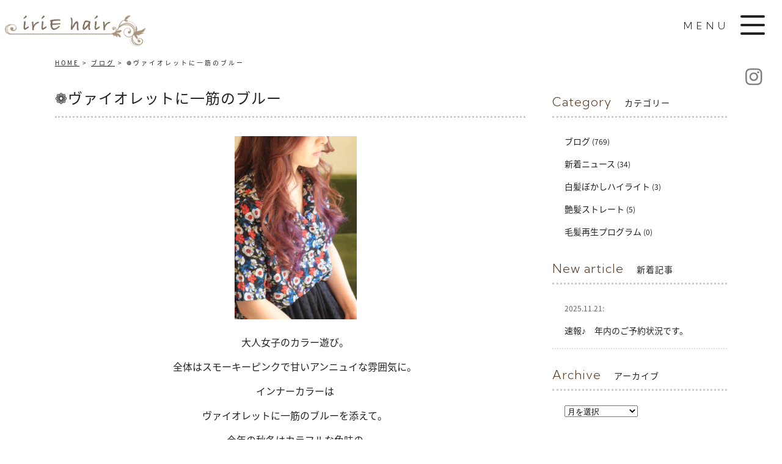

--- FILE ---
content_type: text/html; charset=UTF-8
request_url: https://iriehair.jp/7481/
body_size: 13259
content:
<!DOCTYPE html>
<!--[if lt IE 7 ]><html class="ie ie6" lang="ja"> <![endif]-->
<!--[if IE 7 ]><html class="ie ie7" lang="ja"> <![endif]-->
<!--[if IE 8 ]><html class="ie ie8" lang="ja"> <![endif]-->
<!--[if IE 9 ]><html class="ie ie9" lang="ja"> <![endif]-->
<!--[if (gt IE 9)|!(IE)]><!-->
<html class="" lang="ja">
<!--<![endif]-->
<head>
<meta charset="UTF-8">
<meta http-equiv="X-UA-Compatible" content="IE=edge">

<meta http-equiv="Content-Type" content="text/html; charset=UTF-8" />
<meta http-equiv="Content-Style-Type" content="text/css" />
<meta http-equiv="Content-Script-Type" content="text/javascript" />
<meta name="viewport" content="width=device-width" />

<link href="https://iriehair.jp/wp-content/themes/homepage3/style.css" rel="stylesheet" type="text/css" />
<link href="https://iriehair.jp/wp-content/themes/homepage3/style_sp.css" rel="stylesheet" type="text/css" />
<link href="https://iriehair.jp/wp-content/themes/homepage3/style_header2.css" rel="stylesheet" type="text/css" />
<link rel="stylesheet" href="https://hairsalon-test.net/style_pc.css">
<link rel="stylesheet" href="https://hairsalon-test.net/style_sumaho.css">
<link href="https://iriehair.jp/wp-content/themes/homepage3/css/remodal.css" rel="stylesheet" type="text/css" />
<link href="https://iriehair.jp/wp-content/themes/homepage3/css/remodal-default-theme.css" rel="stylesheet" type="text/css" />
<link rel="preconnect" href="https://fonts.googleapis.com">
<link rel="preconnect" href="https://fonts.gstatic.com" crossorigin>
<link href="https://fonts.googleapis.com/earlyaccess/notosansjapanese.css" rel="stylesheet" />
<link href="https://fonts.googleapis.com/css2?family=Kumbh+Sans:wght@300&display=swap" rel="stylesheet">
<style type="text/css">
.loading {
	width: 100%;
	height: 100%;
	background: rgba(255,255,255,1.0);
	position: fixed;
	top: 0;
	left: 0;
	z-index: 20000;
}
.loading img {
	width: 40px;
	height: 40px;
	position: absolute;
	top: 50%;
	left: 50%;
	margin-top: -20px;
	margin-left: -20px;
}
img {
	image-rendering: -webkit-optimize-contrast;
}
.font_en, .font_en li, .font_en_p p, .font_en_main {
	font-weight: 200;
	font-family: 'Kumbh Sans', sans-serif;
}
.font_en2, .font_en2 li, .font_en_p2 p, .font_en_main2 {
	font-weight: 400;
	font-family: 'Kumbh Sans', sans-serif;
}
/*※ 強制指定 ※*/
.txt12_imp, .txt12_imp p {
	font-size: 12px;
}
.bg_salon_400 {
	background: #564233;
}
.bg_salon_500 {
	background: #3a2618;
}
.bg_salon_bt {
	background: #7b6560;
}
/*――フッターナビ――*/


#footer_wrap .foot_navi li a {
	color: #5b3d24;
	font-size: 13px;
	letter-spacing: 8px;
}
#footer_wrap .foot_navi li a span {
	display: block;
	color: #666;
	font-size: 10px;
	letter-spacing: 4px;
	font-family: "Noto Sans Japanese", san-serif;
	margin-left: 5px;
}



/*■■ ipad・タブレット・スマホ共通■■*/
@media screen and (max-width: 960px) {
}
/*■■ スマホ　■■*/
@media screen and (max-width: 480px) {
/*――フッターナビ――*/

#footer_wrap .foot_navi li a {
	display: block;
	border: solid #a08f66 1px;
	padding: 5px 0 5px 5%;
}
}
</style>

<!--[if lt IE 9]>
<script src="http://css3-mediaqueries-js.googlecode.com/svn/trunk/css3-mediaqueries.js"></script>
<![endif]-->

<!--[if lt IE 9]>
<script src="http://html5shiv.googlecode.com/svn/trunk/html5.js"></script>
<![endif]-->

<script src="https://iriehair.jp/wp-content/themes/homepage3/js/respond.min.js"></script>
<script src="https://ajax.googleapis.com/ajax/libs/jquery/3.4.1/jquery.min.js"></script>
<script>
$(window).on('load', function(){
	$('.loading').fadeOut();	
});
</script>
<script type="text/javascript">
//複数パララックス
var parallaxBkImg = function(){
   $(window).on('load resize', function() {
     $(window).on('load scroll', function(){
       var $winTop = $(window).scrollTop();
       var $target = $('.cd-fixed-bg');
       var $winWidth = $(window).width();
       if($winWidth < 767) {
         $target.each(function(index){
           var $position = $winTop - $target.eq(index).offset().top;
           if($winTop > $target.eq(index).offset().top - 800) {
             $target.eq(index).css({
               'background-position-y': $position * .4
             });
           }
         });
       }
     });
   });
 }();
</script>
<script>
if (window.matchMedia( "(max-width: 768px)" ).matches) {
/* ウィンドウサイズが 768px以下の場合のコード */
/* ここに入れる */
}
/* SNSボタン */
$(function() {
  var pagetop = $('#sns_fixed');
  $(window).scroll(function () {
    if ($(this).scrollTop() > 100) {
      pagetop.fadeIn();
     }else {
      pagetop.fadeOut();
    }
  });
});
</script>
<!--script src="https://iriehair.jp/wp-content/themes/homepage3/js/jquery.fittext.js" type="text/javascript"></script>
<script>
    $(function () {
        $(".txt_fit").fitText(1);
    });
</script-->
<script src="https://iriehair.jp/wp-content/themes/homepage3/js/navi.js" type="text/javascript"></script>
<script src="https://iriehair.jp/wp-content/themes/homepage3/js/fadein.js" type="text/javascript"></script>
<script src="https://iriehair.jp/wp-content/themes/homepage3/js/smoothscroll.js" type="text/javascript"></script>
<script src="https://iriehair.jp/wp-content/themes/homepage3/js/remodal.min.js" type="text/javascript"></script>
<script src="https://iriehair.jp/wp-content/themes/homepage3/js/pagetop.js" type="text/javascript"></script>
<!--script src="https://iriehair.jp/wp-content/themes/homepage3/js/accordion.js" type="text/javascript"></script>
<script src="https://iriehair.jp/wp-content/themes/homepage3/js/tab.js" type="text/javascript"></script-->
<link rel="alternate" type="application/rss+xml" title="本八幡の美容院、美容室｜iriE hair（アイリーヘアー） RSS Feed" href="https://iriehair.jp/feed/" />
<link rel="alternate" type="application/atom+xml" title="本八幡の美容院、美容室｜iriE hair（アイリーヘアー） Atom Feed" href="https://iriehair.jp/feed/atom/" />
<link rel="pingback" href="https://iriehair.jp/xmlrpc.php" />
<link rel="shortcut icon" href="https://iriehair.jp/wp-content/themes/homepage3/favicon.ico" />
<!-- Google tag (gtag.js) -->
<script async src="https://www.googletagmanager.com/gtag/js?id=G-572C0LCCDL"></script>
<script>
  window.dataLayer = window.dataLayer || [];
  function gtag(){dataLayer.push(arguments);}
  gtag('js', new Date());

  gtag('config', 'G-572C0LCCDL');
</script>	<style>img:is([sizes="auto" i], [sizes^="auto," i]) { contain-intrinsic-size: 3000px 1500px }</style>
	
		<!-- All in One SEO 4.9.3 - aioseo.com -->
		<title>❁ヴァイオレットに一筋のブルー | 本八幡の美容院、美容室｜iriE hair（アイリーヘアー）</title>
	<meta name="description" content="大人女子のカラー遊び。 全体はスモーキーピンクで甘いアンニュイな雰囲気に。 インナーカラーは ヴァイオレットに" />
	<meta name="robots" content="max-image-preview:large" />
	<meta name="author" content="irie"/>
	<link rel="canonical" href="https://iriehair.jp/7481/" />
	<meta name="generator" content="All in One SEO (AIOSEO) 4.9.3" />
		<meta property="og:locale" content="ja_JP" />
		<meta property="og:site_name" content="本八幡の美容院、美容室｜iriE hair（アイリーヘアー） | 本八幡の美容院、iriE hair（アイリーヘアー）。トレンドを取り入れた旬なヘアスタイルならお任せください。SNSでは最新のサロン情報やスタッフの日常など、様々な情報を発信しています 。京成八幡駅目の前！の美容室。" />
		<meta property="og:type" content="article" />
		<meta property="og:title" content="❁ヴァイオレットに一筋のブルー | 本八幡の美容院、美容室｜iriE hair（アイリーヘアー）" />
		<meta property="og:description" content="大人女子のカラー遊び。 全体はスモーキーピンクで甘いアンニュイな雰囲気に。 インナーカラーは ヴァイオレットに" />
		<meta property="og:url" content="https://iriehair.jp/7481/" />
		<meta property="article:published_time" content="2018-10-07T07:33:51+00:00" />
		<meta property="article:modified_time" content="2018-10-08T09:28:11+00:00" />
		<meta name="twitter:card" content="summary_large_image" />
		<meta name="twitter:title" content="❁ヴァイオレットに一筋のブルー | 本八幡の美容院、美容室｜iriE hair（アイリーヘアー）" />
		<meta name="twitter:description" content="大人女子のカラー遊び。 全体はスモーキーピンクで甘いアンニュイな雰囲気に。 インナーカラーは ヴァイオレットに" />
		<script type="application/ld+json" class="aioseo-schema">
			{"@context":"https:\/\/schema.org","@graph":[{"@type":"Article","@id":"https:\/\/iriehair.jp\/7481\/#article","name":"\u2741\u30f4\u30a1\u30a4\u30aa\u30ec\u30c3\u30c8\u306b\u4e00\u7b4b\u306e\u30d6\u30eb\u30fc | \u672c\u516b\u5e61\u306e\u7f8e\u5bb9\u9662\u3001\u7f8e\u5bb9\u5ba4\uff5ciriE hair\uff08\u30a2\u30a4\u30ea\u30fc\u30d8\u30a2\u30fc\uff09","headline":"\u2741\u30f4\u30a1\u30a4\u30aa\u30ec\u30c3\u30c8\u306b\u4e00\u7b4b\u306e\u30d6\u30eb\u30fc","author":{"@id":"https:\/\/iriehair.jp\/author\/irie\/#author"},"publisher":{"@id":"https:\/\/iriehair.jp\/#organization"},"image":{"@type":"ImageObject","url":"https:\/\/iriehair.jp\/wp-content\/uploads\/2018\/08\/2018_08_03_0145.jpg","width":3456,"height":5184},"datePublished":"2018-10-07T16:33:51+09:00","dateModified":"2018-10-08T18:28:11+09:00","inLanguage":"ja","mainEntityOfPage":{"@id":"https:\/\/iriehair.jp\/7481\/#webpage"},"isPartOf":{"@id":"https:\/\/iriehair.jp\/7481\/#webpage"},"articleSection":"\u30d6\u30ed\u30b0"},{"@type":"BreadcrumbList","@id":"https:\/\/iriehair.jp\/7481\/#breadcrumblist","itemListElement":[{"@type":"ListItem","@id":"https:\/\/iriehair.jp#listItem","position":1,"name":"\u30db\u30fc\u30e0","item":"https:\/\/iriehair.jp","nextItem":{"@type":"ListItem","@id":"https:\/\/iriehair.jp\/category\/blog\/#listItem","name":"\u30d6\u30ed\u30b0"}},{"@type":"ListItem","@id":"https:\/\/iriehair.jp\/category\/blog\/#listItem","position":2,"name":"\u30d6\u30ed\u30b0","item":"https:\/\/iriehair.jp\/category\/blog\/","nextItem":{"@type":"ListItem","@id":"https:\/\/iriehair.jp\/7481\/#listItem","name":"\u2741\u30f4\u30a1\u30a4\u30aa\u30ec\u30c3\u30c8\u306b\u4e00\u7b4b\u306e\u30d6\u30eb\u30fc"},"previousItem":{"@type":"ListItem","@id":"https:\/\/iriehair.jp#listItem","name":"\u30db\u30fc\u30e0"}},{"@type":"ListItem","@id":"https:\/\/iriehair.jp\/7481\/#listItem","position":3,"name":"\u2741\u30f4\u30a1\u30a4\u30aa\u30ec\u30c3\u30c8\u306b\u4e00\u7b4b\u306e\u30d6\u30eb\u30fc","previousItem":{"@type":"ListItem","@id":"https:\/\/iriehair.jp\/category\/blog\/#listItem","name":"\u30d6\u30ed\u30b0"}}]},{"@type":"Organization","@id":"https:\/\/iriehair.jp\/#organization","name":"\u672c\u516b\u5e61\u306e\u7f8e\u5bb9\u9662\u3001\u7f8e\u5bb9\u5ba4\uff5ciriE hair\uff08\u30a2\u30a4\u30ea\u30fc\u30d8\u30a2\u30fc\uff09","description":"\u672c\u516b\u5e61\u306e\u7f8e\u5bb9\u9662\u3001iriE hair\uff08\u30a2\u30a4\u30ea\u30fc\u30d8\u30a2\u30fc\uff09\u3002\u30c8\u30ec\u30f3\u30c9\u3092\u53d6\u308a\u5165\u308c\u305f\u65ec\u306a\u30d8\u30a2\u30b9\u30bf\u30a4\u30eb\u306a\u3089\u304a\u4efb\u305b\u304f\u3060\u3055\u3044\u3002SNS\u3067\u306f\u6700\u65b0\u306e\u30b5\u30ed\u30f3\u60c5\u5831\u3084\u30b9\u30bf\u30c3\u30d5\u306e\u65e5\u5e38\u306a\u3069\u3001\u69d8\u3005\u306a\u60c5\u5831\u3092\u767a\u4fe1\u3057\u3066\u3044\u307e\u3059 \u3002\u4eac\u6210\u516b\u5e61\u99c5\u76ee\u306e\u524d\uff01\u306e\u7f8e\u5bb9\u5ba4\u3002","url":"https:\/\/iriehair.jp\/"},{"@type":"Person","@id":"https:\/\/iriehair.jp\/author\/irie\/#author","url":"https:\/\/iriehair.jp\/author\/irie\/","name":"irie","image":{"@type":"ImageObject","@id":"https:\/\/iriehair.jp\/7481\/#authorImage","url":"https:\/\/secure.gravatar.com\/avatar\/e4e7239fe3aaa7c9ba5a0d585325f9dd?s=96&d=mm&r=g","width":96,"height":96,"caption":"irie"}},{"@type":"WebPage","@id":"https:\/\/iriehair.jp\/7481\/#webpage","url":"https:\/\/iriehair.jp\/7481\/","name":"\u2741\u30f4\u30a1\u30a4\u30aa\u30ec\u30c3\u30c8\u306b\u4e00\u7b4b\u306e\u30d6\u30eb\u30fc | \u672c\u516b\u5e61\u306e\u7f8e\u5bb9\u9662\u3001\u7f8e\u5bb9\u5ba4\uff5ciriE hair\uff08\u30a2\u30a4\u30ea\u30fc\u30d8\u30a2\u30fc\uff09","description":"\u5927\u4eba\u5973\u5b50\u306e\u30ab\u30e9\u30fc\u904a\u3073\u3002 \u5168\u4f53\u306f\u30b9\u30e2\u30fc\u30ad\u30fc\u30d4\u30f3\u30af\u3067\u7518\u3044\u30a2\u30f3\u30cb\u30e5\u30a4\u306a\u96f0\u56f2\u6c17\u306b\u3002 \u30a4\u30f3\u30ca\u30fc\u30ab\u30e9\u30fc\u306f \u30f4\u30a1\u30a4\u30aa\u30ec\u30c3\u30c8\u306b","inLanguage":"ja","isPartOf":{"@id":"https:\/\/iriehair.jp\/#website"},"breadcrumb":{"@id":"https:\/\/iriehair.jp\/7481\/#breadcrumblist"},"author":{"@id":"https:\/\/iriehair.jp\/author\/irie\/#author"},"creator":{"@id":"https:\/\/iriehair.jp\/author\/irie\/#author"},"image":{"@type":"ImageObject","url":"https:\/\/iriehair.jp\/wp-content\/uploads\/2018\/08\/2018_08_03_0145.jpg","@id":"https:\/\/iriehair.jp\/7481\/#mainImage","width":3456,"height":5184},"primaryImageOfPage":{"@id":"https:\/\/iriehair.jp\/7481\/#mainImage"},"datePublished":"2018-10-07T16:33:51+09:00","dateModified":"2018-10-08T18:28:11+09:00"},{"@type":"WebSite","@id":"https:\/\/iriehair.jp\/#website","url":"https:\/\/iriehair.jp\/","name":"\u672c\u516b\u5e61\u306e\u7f8e\u5bb9\u9662\u3001\u7f8e\u5bb9\u5ba4\uff5ciriE hair\uff08\u30a2\u30a4\u30ea\u30fc\u30d8\u30a2\u30fc\uff09","description":"\u672c\u516b\u5e61\u306e\u7f8e\u5bb9\u9662\u3001iriE hair\uff08\u30a2\u30a4\u30ea\u30fc\u30d8\u30a2\u30fc\uff09\u3002\u30c8\u30ec\u30f3\u30c9\u3092\u53d6\u308a\u5165\u308c\u305f\u65ec\u306a\u30d8\u30a2\u30b9\u30bf\u30a4\u30eb\u306a\u3089\u304a\u4efb\u305b\u304f\u3060\u3055\u3044\u3002SNS\u3067\u306f\u6700\u65b0\u306e\u30b5\u30ed\u30f3\u60c5\u5831\u3084\u30b9\u30bf\u30c3\u30d5\u306e\u65e5\u5e38\u306a\u3069\u3001\u69d8\u3005\u306a\u60c5\u5831\u3092\u767a\u4fe1\u3057\u3066\u3044\u307e\u3059 \u3002\u4eac\u6210\u516b\u5e61\u99c5\u76ee\u306e\u524d\uff01\u306e\u7f8e\u5bb9\u5ba4\u3002","inLanguage":"ja","publisher":{"@id":"https:\/\/iriehair.jp\/#organization"}}]}
		</script>
		<!-- All in One SEO -->

<link rel="alternate" type="application/rss+xml" title="本八幡の美容院、美容室｜iriE hair（アイリーヘアー） &raquo; ❁ヴァイオレットに一筋のブルー のコメントのフィード" href="https://iriehair.jp/7481/feed/" />
<script type="text/javascript">
/* <![CDATA[ */
window._wpemojiSettings = {"baseUrl":"https:\/\/s.w.org\/images\/core\/emoji\/15.0.3\/72x72\/","ext":".png","svgUrl":"https:\/\/s.w.org\/images\/core\/emoji\/15.0.3\/svg\/","svgExt":".svg","source":{"concatemoji":"https:\/\/iriehair.jp\/wp-includes\/js\/wp-emoji-release.min.js?ver=6.7.4"}};
/*! This file is auto-generated */
!function(i,n){var o,s,e;function c(e){try{var t={supportTests:e,timestamp:(new Date).valueOf()};sessionStorage.setItem(o,JSON.stringify(t))}catch(e){}}function p(e,t,n){e.clearRect(0,0,e.canvas.width,e.canvas.height),e.fillText(t,0,0);var t=new Uint32Array(e.getImageData(0,0,e.canvas.width,e.canvas.height).data),r=(e.clearRect(0,0,e.canvas.width,e.canvas.height),e.fillText(n,0,0),new Uint32Array(e.getImageData(0,0,e.canvas.width,e.canvas.height).data));return t.every(function(e,t){return e===r[t]})}function u(e,t,n){switch(t){case"flag":return n(e,"\ud83c\udff3\ufe0f\u200d\u26a7\ufe0f","\ud83c\udff3\ufe0f\u200b\u26a7\ufe0f")?!1:!n(e,"\ud83c\uddfa\ud83c\uddf3","\ud83c\uddfa\u200b\ud83c\uddf3")&&!n(e,"\ud83c\udff4\udb40\udc67\udb40\udc62\udb40\udc65\udb40\udc6e\udb40\udc67\udb40\udc7f","\ud83c\udff4\u200b\udb40\udc67\u200b\udb40\udc62\u200b\udb40\udc65\u200b\udb40\udc6e\u200b\udb40\udc67\u200b\udb40\udc7f");case"emoji":return!n(e,"\ud83d\udc26\u200d\u2b1b","\ud83d\udc26\u200b\u2b1b")}return!1}function f(e,t,n){var r="undefined"!=typeof WorkerGlobalScope&&self instanceof WorkerGlobalScope?new OffscreenCanvas(300,150):i.createElement("canvas"),a=r.getContext("2d",{willReadFrequently:!0}),o=(a.textBaseline="top",a.font="600 32px Arial",{});return e.forEach(function(e){o[e]=t(a,e,n)}),o}function t(e){var t=i.createElement("script");t.src=e,t.defer=!0,i.head.appendChild(t)}"undefined"!=typeof Promise&&(o="wpEmojiSettingsSupports",s=["flag","emoji"],n.supports={everything:!0,everythingExceptFlag:!0},e=new Promise(function(e){i.addEventListener("DOMContentLoaded",e,{once:!0})}),new Promise(function(t){var n=function(){try{var e=JSON.parse(sessionStorage.getItem(o));if("object"==typeof e&&"number"==typeof e.timestamp&&(new Date).valueOf()<e.timestamp+604800&&"object"==typeof e.supportTests)return e.supportTests}catch(e){}return null}();if(!n){if("undefined"!=typeof Worker&&"undefined"!=typeof OffscreenCanvas&&"undefined"!=typeof URL&&URL.createObjectURL&&"undefined"!=typeof Blob)try{var e="postMessage("+f.toString()+"("+[JSON.stringify(s),u.toString(),p.toString()].join(",")+"));",r=new Blob([e],{type:"text/javascript"}),a=new Worker(URL.createObjectURL(r),{name:"wpTestEmojiSupports"});return void(a.onmessage=function(e){c(n=e.data),a.terminate(),t(n)})}catch(e){}c(n=f(s,u,p))}t(n)}).then(function(e){for(var t in e)n.supports[t]=e[t],n.supports.everything=n.supports.everything&&n.supports[t],"flag"!==t&&(n.supports.everythingExceptFlag=n.supports.everythingExceptFlag&&n.supports[t]);n.supports.everythingExceptFlag=n.supports.everythingExceptFlag&&!n.supports.flag,n.DOMReady=!1,n.readyCallback=function(){n.DOMReady=!0}}).then(function(){return e}).then(function(){var e;n.supports.everything||(n.readyCallback(),(e=n.source||{}).concatemoji?t(e.concatemoji):e.wpemoji&&e.twemoji&&(t(e.twemoji),t(e.wpemoji)))}))}((window,document),window._wpemojiSettings);
/* ]]> */
</script>
<style id='wp-emoji-styles-inline-css' type='text/css'>

	img.wp-smiley, img.emoji {
		display: inline !important;
		border: none !important;
		box-shadow: none !important;
		height: 1em !important;
		width: 1em !important;
		margin: 0 0.07em !important;
		vertical-align: -0.1em !important;
		background: none !important;
		padding: 0 !important;
	}
</style>
<link rel='stylesheet' id='wp-block-library-css' href='https://iriehair.jp/wp-includes/css/dist/block-library/style.min.css?ver=6.7.4' type='text/css' media='all' />
<link rel='stylesheet' id='aioseo/css/src/vue/standalone/blocks/table-of-contents/global.scss-css' href='https://iriehair.jp/wp-content/plugins/all-in-one-seo-pack/dist/Lite/assets/css/table-of-contents/global.e90f6d47.css?ver=4.9.3' type='text/css' media='all' />
<style id='classic-theme-styles-inline-css' type='text/css'>
/*! This file is auto-generated */
.wp-block-button__link{color:#fff;background-color:#32373c;border-radius:9999px;box-shadow:none;text-decoration:none;padding:calc(.667em + 2px) calc(1.333em + 2px);font-size:1.125em}.wp-block-file__button{background:#32373c;color:#fff;text-decoration:none}
</style>
<link rel='stylesheet' id='contact-form-7-css' href='https://iriehair.jp/wp-content/plugins/contact-form-7/includes/css/styles.css?ver=6.1.4' type='text/css' media='all' />
<link rel='stylesheet' id='wp-pagenavi-css' href='https://iriehair.jp/wp-content/plugins/wp-pagenavi/pagenavi-css.css?ver=2.70' type='text/css' media='all' />
<!--n2css--><!--n2js--><link rel="https://api.w.org/" href="https://iriehair.jp/wp-json/" /><link rel="alternate" title="JSON" type="application/json" href="https://iriehair.jp/wp-json/wp/v2/posts/7481" /><link rel="EditURI" type="application/rsd+xml" title="RSD" href="https://iriehair.jp/xmlrpc.php?rsd" />
<meta name="generator" content="WordPress 6.7.4" />
<link rel='shortlink' href='https://iriehair.jp/?p=7481' />
<link rel="alternate" title="oEmbed (JSON)" type="application/json+oembed" href="https://iriehair.jp/wp-json/oembed/1.0/embed?url=https%3A%2F%2Firiehair.jp%2F7481%2F" />
<link rel="alternate" title="oEmbed (XML)" type="text/xml+oembed" href="https://iriehair.jp/wp-json/oembed/1.0/embed?url=https%3A%2F%2Firiehair.jp%2F7481%2F&#038;format=xml" />
</head>

<body id="blog">

<a name="top" id="top"></a>
<div id="wrapper">
<header>
    <div class="loading"> <img src="https://iriehair.jp/wp-content/themes/homepage3/images/all/loading.gif" /> </div>
    <div id="fixed">
        <div id="head_wrap">
            <div id="head_bottom_cont">
                <div id="logo">
                    <h1><a href="https://iriehair.jp/"><img id="logo_img" src="https://iriehair.jp/wp-content/themes/homepage3/images/all/logo.png" alt="❁ヴァイオレットに一筋のブルー | 本八幡の美容院、美容室｜iriE hair（アイリーヘアー）"> </a></h1>
                </div>
                                <div id="nav-drawer">
                    <input id="nav-input" type="checkbox" class="nav-unshown">
                    <label id="nav-open" for="nav-input">
                    <p class="font_en2 text_letter7" id="nav-title">MENU</p>
                    <span></span>
                    </label>
                    <label class="nav-unshown" id="nav-close" for="nav-input"></label>
                    <div id="nav-content">
                        <ul class="font_en">
                            <li><a href="https://iriehair.jp/"> HOME<span>ホーム</span></a></li>
                            <li><a href="https://iriehair.jp/beginner">ABOUT US<span>初めての方へ</span></a></li>
                            <li><a href="https://iriehair.jp/menu">MENU<span>メニュー</span></a></li>
                            <!--li class="gnavi__list"> <a href="https://iriehair.jp/">xxxxxx<span>xxxxxx</span></a>
                                <ul class="dropdown__wrap">
                                    <li class="dropdown__list"><a href="#"><span>xxxxxx</span></a></li>
                                    <li class="dropdown__list"><a href="#"><span>xxxxxx</span></a></li>
                                </ul>
                            </li-->
                            <li><a href="https://iriehair.jp/staff">STAFF<span>スタッフ</span></a></li>
                    		<li><a href="https://iriehair.jp/catalog">CATALOG<span>カタログ</span></a></li>
                    		<li><a href="https://iriehair.jp/coupon">COUPON<span>クーポン</span></a></li>
                            <li><a href="#access">INFO<span>店舗情報</span></a></li>
                            <li><a href="https://iriehair.jp/tsuyagami_page">STRAIGHT<span>艶髪ストレート</span></a></li>
                            <li><a href="https://iriehair.jp/shiragabokashi_page">HIGHLIGHT<span>白髪ぼかしハイライト</span></a></li>
                            <li><a href="https://iriehair.jp/mouhatsu_page">IMPROVEMENT<span>髪質改善トリートメント</span></a></li>
                            <li><a href="https://iriehair.jp/recruit">RECRUIT<span>採用情報</span></a></li>
                            <li><a href="https://iriehair.jp/category/blog">BLOG<span>ブログ</span></a></li>
                                                        <li class="nav_entry pc_nav_none"><a href="https://beauty.hotpepper.jp/CSP/bt/reserve/?storeId=H000051393" target="_blank">RESERVE<span>ネット予約</span></a></li>
                                                                                    <li class="nav_tel pc_nav_none"><a href="tel:047-324-7356">Tel 047-324-7356 </a></li>
                                                        <li class="nav_sns font_en_p">
                                                                <div><a href="https://www.instagram.com/siragabocasi_/" target="_blank"><img class="img_style_40" src="https://iriehair.jp/wp-content/themes/homepage3/images/all/icon_f_insta.png" alt="sns" /></a></div>
                                                                                                                                                                                            </li>
                        </ul>
                    </div>
                </div>
                            </div>
        </div>
    </div>
</header>

<div class="long_wrap long_wrap_top">
    <div class="long_wrap_box_ptnone">
        <div><ul id="breadcrumb_list"><li><a href="https://iriehair.jp">HOME</a></li><li><a href="https://iriehair.jp/category/blog/">ブログ</a></li><li>❁ヴァイオレットに一筋のブルー</li></ul></div>
        <div id="left_box">
                        <h2 id="blog_title">
                ❁ヴァイオレットに一筋のブルー            </h2>
            <div class="post">
                <p><img fetchpriority="high" decoding="async" class="aligncenter size-medium wp-image-7412" src="https://iriehair.jp/wp-content/uploads/2018/08/2018_08_03_0145-200x300.jpg" alt="" width="200" height="300" srcset="https://iriehair.jp/wp-content/uploads/2018/08/2018_08_03_0145-200x300.jpg 200w, https://iriehair.jp/wp-content/uploads/2018/08/2018_08_03_0145-100x150.jpg 100w, https://iriehair.jp/wp-content/uploads/2018/08/2018_08_03_0145-768x1152.jpg 768w, https://iriehair.jp/wp-content/uploads/2018/08/2018_08_03_0145-683x1024.jpg 683w" sizes="(max-width: 200px) 100vw, 200px" /></p>
<p style="text-align: center">大人女子のカラー遊び。</p>
<p style="text-align: center">全体はスモーキーピンクで甘いアンニュイな雰囲気に。</p>
<p style="text-align: center">インナーカラーは</p>
<p style="text-align: center">ヴァイオレットに一筋のブルーを添えて。</p>
<p style="text-align: center">今年の秋冬はカラフルな色味の</p>
<p style="text-align: center">ファッションや、メイクが流行するようです。</p>
<p style="text-align: center">ヘアカラーもアクセサリー感覚で取り入れ</p>
<p style="text-align: center">ファッションのアクセントにしてみてはいかがでしょうか？</p>
<p style="text-align: center">大人女子でも取り入れやすく、</p>
<p style="text-align: center">色味・明度も調節いたします。</p>
<p style="text-align: center">一緒にカラーで遊びましょう。</p>
<p style="text-align: center">ＫＡＫＵ</p>
<p style="text-align: center">
                <p class="postinfo">
                    2018年 10月 7日                    ｜
                    カテゴリー：
                    <a href="https://iriehair.jp/category/blog/" rel="category tag">ブログ</a>                </p>
            </div>
            <div class="mb20">
                <p class="pagelink"> <span class="pageprev">
                    &laquo; <a href="https://iriehair.jp/7476/" rel="next">カラーミューズグリーンだよ。。</a>                    </span> <span class="pagenext">
                    <a href="https://iriehair.jp/7466/" rel="prev">秋冬オススメ♪roughカールショートヘア</a> &raquo;                    </span> </p>
            </div>
            <div class="bt_style_border_free btsb_brown bt_auto bt_resize300 mb40"><a class="box_shadow_kado10_eee" href="javascript:history.back()"><span class="font_en2 txt16 text_letter8">BACK</span><br>
                <span class="txt13 text_letter2">戻る</span></a></div>
                                    <div id="comments">
	<h3 id="comments_title">コメント</h3>
			<div id="respond" class="comment-respond">
		<h3 id="reply-title" class="comment-reply-title">フォーム <small><a rel="nofollow" id="cancel-comment-reply-link" href="/7481/#respond" style="display:none;">コメントをキャンセル</a></small></h3><form action="https://iriehair.jp/wp-comments-post.php" method="post" id="commentform" class="comment-form" novalidate><p class="comment-notes"><span id="email-notes">メールアドレスが公開されることはありません。</span> <span class="required-field-message"><span class="required">※</span> が付いている欄は必須項目です</span></p><p class="comment-form-comment"><label for="comment">コメント <span class="required">※</span></label> <textarea id="comment" name="comment" cols="45" rows="8" maxlength="65525" required></textarea></p><p class="comment-form-author"><label for="author">名前 <span class="required">※</span></label> <input id="author" name="author" type="text" value="" size="30" maxlength="245" autocomplete="name" required /></p>
<p class="comment-form-email"><label for="email">メール <span class="required">※</span></label> <input id="email" name="email" type="email" value="" size="30" maxlength="100" aria-describedby="email-notes" autocomplete="email" required /></p>
<p class="comment-form-url"><label for="url">サイト</label> <input id="url" name="url" type="url" value="" size="30" maxlength="200" autocomplete="url" /></p>
<p class="comment-form-cookies-consent"><input id="wp-comment-cookies-consent" name="wp-comment-cookies-consent" type="checkbox" value="yes" /> <label for="wp-comment-cookies-consent">次回のコメントで使用するためブラウザーに自分の名前、メールアドレス、サイトを保存する。</label></p>
<p class="form-submit"><input name="submit" type="submit" id="submit" class="submit" value="送信" /> <input type='hidden' name='comment_post_ID' value='7481' id='comment_post_ID' />
<input type='hidden' name='comment_parent' id='comment_parent' value='0' />
</p><p style="display: none;"><input type="hidden" id="akismet_comment_nonce" name="akismet_comment_nonce" value="0590a363b7" /></p><p style="display: none !important;" class="akismet-fields-container" data-prefix="ak_"><label>&#916;<textarea name="ak_hp_textarea" cols="45" rows="8" maxlength="100"></textarea></label><input type="hidden" id="ak_js_1" name="ak_js" value="44"/><script>document.getElementById( "ak_js_1" ).setAttribute( "value", ( new Date() ).getTime() );</script></p></form>	</div><!-- #respond -->
	</div>                    </div>
        <div id="right_box">
	<div id="blog_sidebar">
		<h3><span class="font_en">Category　</span>カテゴリー</h3>
		<ul class="blog_sidebar_category">
				<li class="cat-item cat-item-1"><a href="https://iriehair.jp/category/blog/">ブログ</a> (769)
</li>
	<li class="cat-item cat-item-10"><a href="https://iriehair.jp/category/topics/">新着ニュース</a> (34)
</li>
	<li class="cat-item cat-item-34"><a href="https://iriehair.jp/category/blog_shiragabokashi/">白髪ぼかしハイライト</a> (3)
</li>
	<li class="cat-item cat-item-35"><a href="https://iriehair.jp/category/blog_tsuyagami/">艶髪ストレート</a> (5)
</li>
	<li class="cat-item cat-item-36"><a href="https://iriehair.jp/category/blog_mouhatsu/">毛髪再生プログラム</a> (0)
</li>
		</ul>
		<!--h3><span>Calendar　</span>カレンダー</h3>
		<ul>
			<table id="wp-calendar" class="wp-calendar-table">
	<caption>2026年2月</caption>
	<thead>
	<tr>
		<th scope="col" title="日曜日">日</th>
		<th scope="col" title="月曜日">月</th>
		<th scope="col" title="火曜日">火</th>
		<th scope="col" title="水曜日">水</th>
		<th scope="col" title="木曜日">木</th>
		<th scope="col" title="金曜日">金</th>
		<th scope="col" title="土曜日">土</th>
	</tr>
	</thead>
	<tbody>
	<tr><td id="today">1</td><td>2</td><td>3</td><td>4</td><td>5</td><td>6</td><td>7</td>
	</tr>
	<tr>
		<td>8</td><td>9</td><td>10</td><td>11</td><td>12</td><td>13</td><td>14</td>
	</tr>
	<tr>
		<td>15</td><td>16</td><td>17</td><td>18</td><td>19</td><td>20</td><td>21</td>
	</tr>
	<tr>
		<td>22</td><td>23</td><td>24</td><td>25</td><td>26</td><td>27</td><td>28</td>
	</tr>
	</tbody>
	</table><nav aria-label="前と次の月" class="wp-calendar-nav">
		<span class="wp-calendar-nav-prev"><a href="https://iriehair.jp/date/2025/11/">&laquo; 11月</a></span>
		<span class="pad">&nbsp;</span>
		<span class="wp-calendar-nav-next">&nbsp;</span>
	</nav>		</ul-->
		<h3><span class="font_en">New article　</span>新着記事</h3>
		<ul class="blog_sidebar_new">
									<li><a href="https://iriehair.jp/10316/"><span>2025.11.21:</span><br />
				速報♪　年内のご予約状況です。 </a></li>
					</ul>
		<h3><span class="font_en">Archive　</span>アーカイブ</h3>
		<ul class="blog_sidebar_archive">
			<select name="archive-dropdown" onChange='document.location.href=this.options[this.selectedIndex].value;'>
				<option value="">月を選択</option>
					<option value='https://iriehair.jp/date/2025/11/'> 2025年11月 &nbsp;(2)</option>
	<option value='https://iriehair.jp/date/2025/10/'> 2025年10月 &nbsp;(3)</option>
	<option value='https://iriehair.jp/date/2025/09/'> 2025年9月 &nbsp;(5)</option>
	<option value='https://iriehair.jp/date/2025/08/'> 2025年8月 &nbsp;(6)</option>
	<option value='https://iriehair.jp/date/2025/07/'> 2025年7月 &nbsp;(1)</option>
	<option value='https://iriehair.jp/date/2025/06/'> 2025年6月 &nbsp;(5)</option>
	<option value='https://iriehair.jp/date/2025/05/'> 2025年5月 &nbsp;(1)</option>
	<option value='https://iriehair.jp/date/2025/03/'> 2025年3月 &nbsp;(5)</option>
	<option value='https://iriehair.jp/date/2025/02/'> 2025年2月 &nbsp;(7)</option>
	<option value='https://iriehair.jp/date/2025/01/'> 2025年1月 &nbsp;(4)</option>
	<option value='https://iriehair.jp/date/2024/12/'> 2024年12月 &nbsp;(1)</option>
	<option value='https://iriehair.jp/date/2024/11/'> 2024年11月 &nbsp;(3)</option>
	<option value='https://iriehair.jp/date/2024/10/'> 2024年10月 &nbsp;(6)</option>
	<option value='https://iriehair.jp/date/2024/09/'> 2024年9月 &nbsp;(8)</option>
	<option value='https://iriehair.jp/date/2024/08/'> 2024年8月 &nbsp;(3)</option>
	<option value='https://iriehair.jp/date/2024/07/'> 2024年7月 &nbsp;(2)</option>
	<option value='https://iriehair.jp/date/2024/06/'> 2024年6月 &nbsp;(4)</option>
	<option value='https://iriehair.jp/date/2024/05/'> 2024年5月 &nbsp;(1)</option>
	<option value='https://iriehair.jp/date/2024/04/'> 2024年4月 &nbsp;(2)</option>
	<option value='https://iriehair.jp/date/2024/03/'> 2024年3月 &nbsp;(6)</option>
	<option value='https://iriehair.jp/date/2024/02/'> 2024年2月 &nbsp;(2)</option>
	<option value='https://iriehair.jp/date/2024/01/'> 2024年1月 &nbsp;(4)</option>
	<option value='https://iriehair.jp/date/2023/12/'> 2023年12月 &nbsp;(5)</option>
	<option value='https://iriehair.jp/date/2023/11/'> 2023年11月 &nbsp;(6)</option>
	<option value='https://iriehair.jp/date/2023/10/'> 2023年10月 &nbsp;(2)</option>
	<option value='https://iriehair.jp/date/2023/09/'> 2023年9月 &nbsp;(2)</option>
	<option value='https://iriehair.jp/date/2023/08/'> 2023年8月 &nbsp;(4)</option>
	<option value='https://iriehair.jp/date/2023/07/'> 2023年7月 &nbsp;(3)</option>
	<option value='https://iriehair.jp/date/2023/06/'> 2023年6月 &nbsp;(5)</option>
	<option value='https://iriehair.jp/date/2023/05/'> 2023年5月 &nbsp;(3)</option>
	<option value='https://iriehair.jp/date/2023/04/'> 2023年4月 &nbsp;(6)</option>
	<option value='https://iriehair.jp/date/2023/03/'> 2023年3月 &nbsp;(2)</option>
	<option value='https://iriehair.jp/date/2023/02/'> 2023年2月 &nbsp;(3)</option>
	<option value='https://iriehair.jp/date/2023/01/'> 2023年1月 &nbsp;(8)</option>
	<option value='https://iriehair.jp/date/2022/12/'> 2022年12月 &nbsp;(3)</option>
	<option value='https://iriehair.jp/date/2022/11/'> 2022年11月 &nbsp;(3)</option>
	<option value='https://iriehair.jp/date/2022/10/'> 2022年10月 &nbsp;(2)</option>
	<option value='https://iriehair.jp/date/2022/09/'> 2022年9月 &nbsp;(4)</option>
	<option value='https://iriehair.jp/date/2022/08/'> 2022年8月 &nbsp;(4)</option>
	<option value='https://iriehair.jp/date/2022/07/'> 2022年7月 &nbsp;(4)</option>
	<option value='https://iriehair.jp/date/2022/06/'> 2022年6月 &nbsp;(3)</option>
	<option value='https://iriehair.jp/date/2022/05/'> 2022年5月 &nbsp;(4)</option>
	<option value='https://iriehair.jp/date/2022/04/'> 2022年4月 &nbsp;(5)</option>
	<option value='https://iriehair.jp/date/2022/03/'> 2022年3月 &nbsp;(1)</option>
	<option value='https://iriehair.jp/date/2022/02/'> 2022年2月 &nbsp;(6)</option>
	<option value='https://iriehair.jp/date/2022/01/'> 2022年1月 &nbsp;(5)</option>
	<option value='https://iriehair.jp/date/2021/12/'> 2021年12月 &nbsp;(1)</option>
	<option value='https://iriehair.jp/date/2021/11/'> 2021年11月 &nbsp;(1)</option>
	<option value='https://iriehair.jp/date/2021/10/'> 2021年10月 &nbsp;(2)</option>
	<option value='https://iriehair.jp/date/2021/09/'> 2021年9月 &nbsp;(2)</option>
	<option value='https://iriehair.jp/date/2021/08/'> 2021年8月 &nbsp;(4)</option>
	<option value='https://iriehair.jp/date/2021/07/'> 2021年7月 &nbsp;(3)</option>
	<option value='https://iriehair.jp/date/2021/06/'> 2021年6月 &nbsp;(2)</option>
	<option value='https://iriehair.jp/date/2021/05/'> 2021年5月 &nbsp;(2)</option>
	<option value='https://iriehair.jp/date/2021/04/'> 2021年4月 &nbsp;(4)</option>
	<option value='https://iriehair.jp/date/2021/03/'> 2021年3月 &nbsp;(3)</option>
	<option value='https://iriehair.jp/date/2021/02/'> 2021年2月 &nbsp;(2)</option>
	<option value='https://iriehair.jp/date/2021/01/'> 2021年1月 &nbsp;(7)</option>
	<option value='https://iriehair.jp/date/2020/12/'> 2020年12月 &nbsp;(6)</option>
	<option value='https://iriehair.jp/date/2020/11/'> 2020年11月 &nbsp;(7)</option>
	<option value='https://iriehair.jp/date/2020/10/'> 2020年10月 &nbsp;(8)</option>
	<option value='https://iriehair.jp/date/2020/09/'> 2020年9月 &nbsp;(7)</option>
	<option value='https://iriehair.jp/date/2020/08/'> 2020年8月 &nbsp;(7)</option>
	<option value='https://iriehair.jp/date/2020/07/'> 2020年7月 &nbsp;(11)</option>
	<option value='https://iriehair.jp/date/2020/06/'> 2020年6月 &nbsp;(3)</option>
	<option value='https://iriehair.jp/date/2020/05/'> 2020年5月 &nbsp;(6)</option>
	<option value='https://iriehair.jp/date/2020/04/'> 2020年4月 &nbsp;(10)</option>
	<option value='https://iriehair.jp/date/2020/03/'> 2020年3月 &nbsp;(10)</option>
	<option value='https://iriehair.jp/date/2020/02/'> 2020年2月 &nbsp;(7)</option>
	<option value='https://iriehair.jp/date/2020/01/'> 2020年1月 &nbsp;(7)</option>
	<option value='https://iriehair.jp/date/2019/12/'> 2019年12月 &nbsp;(5)</option>
	<option value='https://iriehair.jp/date/2019/11/'> 2019年11月 &nbsp;(7)</option>
	<option value='https://iriehair.jp/date/2019/10/'> 2019年10月 &nbsp;(5)</option>
	<option value='https://iriehair.jp/date/2019/09/'> 2019年9月 &nbsp;(8)</option>
	<option value='https://iriehair.jp/date/2019/08/'> 2019年8月 &nbsp;(5)</option>
	<option value='https://iriehair.jp/date/2019/07/'> 2019年7月 &nbsp;(14)</option>
	<option value='https://iriehair.jp/date/2019/06/'> 2019年6月 &nbsp;(8)</option>
	<option value='https://iriehair.jp/date/2019/05/'> 2019年5月 &nbsp;(8)</option>
	<option value='https://iriehair.jp/date/2019/04/'> 2019年4月 &nbsp;(7)</option>
	<option value='https://iriehair.jp/date/2019/03/'> 2019年3月 &nbsp;(6)</option>
	<option value='https://iriehair.jp/date/2019/02/'> 2019年2月 &nbsp;(12)</option>
	<option value='https://iriehair.jp/date/2019/01/'> 2019年1月 &nbsp;(13)</option>
	<option value='https://iriehair.jp/date/2018/12/'> 2018年12月 &nbsp;(6)</option>
	<option value='https://iriehair.jp/date/2018/11/'> 2018年11月 &nbsp;(16)</option>
	<option value='https://iriehair.jp/date/2018/10/'> 2018年10月 &nbsp;(11)</option>
	<option value='https://iriehair.jp/date/2018/09/'> 2018年9月 &nbsp;(6)</option>
	<option value='https://iriehair.jp/date/2018/08/'> 2018年8月 &nbsp;(8)</option>
	<option value='https://iriehair.jp/date/2018/07/'> 2018年7月 &nbsp;(6)</option>
	<option value='https://iriehair.jp/date/2018/06/'> 2018年6月 &nbsp;(6)</option>
	<option value='https://iriehair.jp/date/2018/05/'> 2018年5月 &nbsp;(9)</option>
	<option value='https://iriehair.jp/date/2018/04/'> 2018年4月 &nbsp;(14)</option>
	<option value='https://iriehair.jp/date/2018/03/'> 2018年3月 &nbsp;(11)</option>
	<option value='https://iriehair.jp/date/2018/02/'> 2018年2月 &nbsp;(13)</option>
	<option value='https://iriehair.jp/date/2018/01/'> 2018年1月 &nbsp;(13)</option>
	<option value='https://iriehair.jp/date/2017/12/'> 2017年12月 &nbsp;(11)</option>
	<option value='https://iriehair.jp/date/2017/11/'> 2017年11月 &nbsp;(4)</option>
	<option value='https://iriehair.jp/date/2017/10/'> 2017年10月 &nbsp;(7)</option>
	<option value='https://iriehair.jp/date/2017/09/'> 2017年9月 &nbsp;(6)</option>
	<option value='https://iriehair.jp/date/2017/08/'> 2017年8月 &nbsp;(9)</option>
	<option value='https://iriehair.jp/date/2017/07/'> 2017年7月 &nbsp;(2)</option>
	<option value='https://iriehair.jp/date/2017/06/'> 2017年6月 &nbsp;(4)</option>
	<option value='https://iriehair.jp/date/2017/05/'> 2017年5月 &nbsp;(7)</option>
	<option value='https://iriehair.jp/date/2017/04/'> 2017年4月 &nbsp;(8)</option>
	<option value='https://iriehair.jp/date/2017/03/'> 2017年3月 &nbsp;(12)</option>
	<option value='https://iriehair.jp/date/2017/02/'> 2017年2月 &nbsp;(4)</option>
	<option value='https://iriehair.jp/date/2017/01/'> 2017年1月 &nbsp;(7)</option>
	<option value='https://iriehair.jp/date/2016/12/'> 2016年12月 &nbsp;(6)</option>
	<option value='https://iriehair.jp/date/2016/11/'> 2016年11月 &nbsp;(10)</option>
	<option value='https://iriehair.jp/date/2016/10/'> 2016年10月 &nbsp;(24)</option>
	<option value='https://iriehair.jp/date/2016/09/'> 2016年9月 &nbsp;(9)</option>
	<option value='https://iriehair.jp/date/2016/08/'> 2016年8月 &nbsp;(13)</option>
	<option value='https://iriehair.jp/date/2016/07/'> 2016年7月 &nbsp;(20)</option>
	<option value='https://iriehair.jp/date/2016/06/'> 2016年6月 &nbsp;(16)</option>
	<option value='https://iriehair.jp/date/2016/05/'> 2016年5月 &nbsp;(23)</option>
	<option value='https://iriehair.jp/date/2016/04/'> 2016年4月 &nbsp;(14)</option>
	<option value='https://iriehair.jp/date/2016/03/'> 2016年3月 &nbsp;(12)</option>
	<option value='https://iriehair.jp/date/2016/02/'> 2016年2月 &nbsp;(10)</option>
	<option value='https://iriehair.jp/date/2016/01/'> 2016年1月 &nbsp;(22)</option>
	<option value='https://iriehair.jp/date/2015/12/'> 2015年12月 &nbsp;(15)</option>
	<option value='https://iriehair.jp/date/2015/11/'> 2015年11月 &nbsp;(19)</option>
	<option value='https://iriehair.jp/date/2015/10/'> 2015年10月 &nbsp;(23)</option>
	<option value='https://iriehair.jp/date/2015/09/'> 2015年9月 &nbsp;(23)</option>
	<option value='https://iriehair.jp/date/2015/08/'> 2015年8月 &nbsp;(6)</option>
			</select>
		</ul>
	</div>
</div>
    </div>
</div>
<!--■content_wrap■-->


<!--div id="web_pc_fixed" class="sp_none"><a href="https://beauty.hotpepper.jp/CSP/bt/reserve/?storeId=H000051393" target="_blank"><img src="https://iriehair.jp/wp-content/themes/homepage3/images/all/bt_pc_web.png" alt="WEB予約" /></a></div-->

<div id="sns_fixed">
    <ul class="sns_fixed_ul text_center_li">
                <li><a href="https://www.instagram.com/siragabocasi_/" target="_blank"><img class="img_style_50" src="https://iriehair.jp/wp-content/themes/homepage3/images/all/icon_c_insta.png" alt="sns" /></a></li>
                                            </ul>
</div>
<div id="foot_fixed">
    <div id="page-toplink"><a class="font_en kadomaru50p" href="#top">&and;<br />
        Page<br />
        Top</a></div>
    <div id="sp_link" class="">
        <ul class="sp_link_ul">
            <li><a href="tel:047-324-7356"><img class="img_style" src="https://iriehair.jp/wp-content/themes/homepage3/images/all/bt_sp_tel.png" alt="TEL予約" /></a></li>
            <li class="bg_f7f7f7"><a href="https://beauty.hotpepper.jp/CSP/bt/reserve/?storeId=H000051393" target="_blank"><img class="img_style" src="https://iriehair.jp/wp-content/themes/homepage3/images/all/bt_sp_web.png" alt="WEB予約" /></a></li>
        </ul>
    </div>
</div>
<footer id="footer_wrap" class="bg_f7f7f7">
    <div class="long_wrap">
        <div id="access" class="page_navi text_center">
            <div class="pt60 mb40">
                <p class="midashi_double font_en txt30"><span class="color_brown_900 txt_le16"> SALON INFO </span> <span class="midashi_double_en_c4 color_w txtp150 font_en txt_le16"> SALON INFO </span></p>
            </div>
        </div>
        <div class="fitbox5x5 r_fitbox5x5 bg_f7f7f7">
            <div class="fitbox_cont show slide-bottom">
                <div class="fitbox_left fitbox_img170_h600 bg_f7f7f7 mb_sp30">
                    <iframe src="https://www.google.com/maps/embed?pb=!1m18!1m12!1m3!1d3239.0868108645263!2d139.92598091568908!3d35.72408348018433!2m3!1f0!2f0!3f0!3m2!1i1024!2i768!4f13.1!3m3!1m2!1s0x601886cfc6ed5f8f%3A0xa0203e0f0beb3d0!2z44CSMjcyLTAwMjEg5Y2D6JGJ55yM5biC5bed5biC5YWr5bmh77yT5LiB55uu77yS77yX4oiS77yX!5e0!3m2!1sja!2sjp!4v1562232415948!5m2!1sja!2sjp" width="100%" height="100%" frameborder="0" style="border:0" allowfullscreen></iframe>
                </div>
                <div class="fitbox_right">
                    <div class="padding_box10">
                        <ul class="ul_style_2_1 show slide-bottom">
                                                        <li>
                                <div class="bt_style_beta_free btbeta_brown2 bt_auto bt_resize300 mb20"><a class="box_shadow_kado10_eee" href="https://beauty.hotpepper.jp/CSP/bt/reserve/?storeId=H000051393" target="_blank"><span class="txt16 text_letter3 line_h30">WEB予約はこちら</span></a></div>
                            </li>
                                                                                    <li>
                                <div class="bt_style_border_free btsb_222 bt_auto bt_resize300 mb20"><a class="box_shadow_kado10_eee" href="tel:047-324-7356"><span class="txt16 text_letter3 line_h30">TEL 047-324-7356 </span></a></div>
                            </li>
                                                    </ul>
                        <table class="table_type04 text_letter4 txt14">
                                                        <tr>
                                <th><p class="color_brown_900"><span class="color_brown_250">●</span>住所</p></th>
                                <td><p> 千葉県市川市八幡3-27-7<br />
<br />
(京成八幡駅北口を出てすぐ！！<br />
雨の日でも安心。<br />
北口エレベーター正面です。 ) </p></td>
                            </tr>
                                                                                    <tr>
                                <th><p class="color_brown_900"><span class="color_brown_250">●</span>営業時間</p></th>
                                <td><p> 月～土祝　10：00～19：30<br />
（カット最終受付19：30迄）<br />
カットカラー19：00までOK。<br />
日のみ10：00～19：00<br />
（カット最終受付19：00迄） </p></td>
                            </tr>
                                                                                    <tr>
                                <th><p class="color_brown_900"><span class="color_brown_250">●</span>定休日</p></th>
                                <td><p> 火曜日 </p></td>
                            </tr>
                                                                                                                <tr>
                                <th><p class="color_brown_900"><span class="color_brown_250">●</span>決済</p></th>
                                <td><p> VISA／MasterCard／JCB／American Express／Diners／Discover／appleペイ　スイカ　パスモ  paypay  Qペイ　iD　paypay </p></td>
                            </tr>
                                                    </table>
                    </div>
                </div>
            </div>
        </div>
    </div>
    <div class="long_wrap bg_fff">
        <div class="long_wrap_box">
            <div class="foot_div_style mb30">
                <ul class="foot_navi font_en">
                    <li><a href="https://iriehair.jp/">HOME<span>ホーム</span></a></li>
                    <li><a href="https://iriehair.jp/beginner">ABOUT US<span>初めての方へ</span></a></li>
                    <li><a href="https://iriehair.jp/menu">MENU<span>メニュー</span></a></li>
                    <li><a href="https://iriehair.jp/staff">STAFF<span>スタッフ</span></a></li>
                    <li><a href="https://iriehair.jp/coupon">COUPON<span>クーポン</span></a></li>
                    <li><a href="https://iriehair.jp/catalog">CATALOG<span>カタログ</span></a></li>
                    <li><a href="https://iriehair.jp/recruit">RECRUIT<span>採用情報</span></a></li>
                    <li><a href="https://iriehair.jp/category/blog/">BLOG<span>ブログ</span></a></li>
                    <li><a href="https://iriehair.jp/tsuyagami_page">STRAIGHT<span>艶髪ストレート</span></a></li>
                    <li><a href="https://iriehair.jp/shiragabokashi_page">HIGHLIGHT<span>白髪ぼかしハイライト</span></a></li>
                    <li><a href="https://iriehair.jp/mouhatsu_page">IMPROVEMENT<span>髪質改善トリートメント</span></a></li>
                    <li><a href="https://iriehair.jp/contact">CONTACT<span>お問合せ</span></a></li>
                                        <li><a href="https://www.instagram.com/siragabocasi_/" target="_blank">Instagram<span>インスタグラム</span></a></li>
                                                                                <li><a href="https://iriehair.jp/link">COLUMN LINK<span>コラムリンク.</span></a></li>
                </ul>
            </div>
        </div>
    </div>
<dl style="clear:both; text-align:center; overflow:hidden;
letter-spacing: -.40em; margin:0; padding:10px 0;">
     <dd style="display:inline-block; vertical-align:top; letter-spacing:1px; margin:0 1%;"><a style="width:200px; display:block;
margin:0 auto 10px; text-decoration:none; font-size:11px; letter-spacing:2px; padding:3px; border:solid 1px #666; background:#fff; text-align:center; color:#222;" onMouseOver="this.style.opacity='0.50'" 
onMouseOut="this.style.opacity='1'"  href="https://salon-hansoku.com/" 
target="_blank">美容室 ホームページ制作</a></dd>
</dl>
</footer>
</div>
<script type="text/javascript" src="https://iriehair.jp/wp-includes/js/dist/hooks.min.js?ver=4d63a3d491d11ffd8ac6" id="wp-hooks-js"></script>
<script type="text/javascript" src="https://iriehair.jp/wp-includes/js/dist/i18n.min.js?ver=5e580eb46a90c2b997e6" id="wp-i18n-js"></script>
<script type="text/javascript" id="wp-i18n-js-after">
/* <![CDATA[ */
wp.i18n.setLocaleData( { 'text direction\u0004ltr': [ 'ltr' ] } );
/* ]]> */
</script>
<script type="text/javascript" src="https://iriehair.jp/wp-content/plugins/contact-form-7/includes/swv/js/index.js?ver=6.1.4" id="swv-js"></script>
<script type="text/javascript" id="contact-form-7-js-translations">
/* <![CDATA[ */
( function( domain, translations ) {
	var localeData = translations.locale_data[ domain ] || translations.locale_data.messages;
	localeData[""].domain = domain;
	wp.i18n.setLocaleData( localeData, domain );
} )( "contact-form-7", {"translation-revision-date":"2025-11-30 08:12:23+0000","generator":"GlotPress\/4.0.3","domain":"messages","locale_data":{"messages":{"":{"domain":"messages","plural-forms":"nplurals=1; plural=0;","lang":"ja_JP"},"This contact form is placed in the wrong place.":["\u3053\u306e\u30b3\u30f3\u30bf\u30af\u30c8\u30d5\u30a9\u30fc\u30e0\u306f\u9593\u9055\u3063\u305f\u4f4d\u7f6e\u306b\u7f6e\u304b\u308c\u3066\u3044\u307e\u3059\u3002"],"Error:":["\u30a8\u30e9\u30fc:"]}},"comment":{"reference":"includes\/js\/index.js"}} );
/* ]]> */
</script>
<script type="text/javascript" id="contact-form-7-js-before">
/* <![CDATA[ */
var wpcf7 = {
    "api": {
        "root": "https:\/\/iriehair.jp\/wp-json\/",
        "namespace": "contact-form-7\/v1"
    }
};
/* ]]> */
</script>
<script type="text/javascript" src="https://iriehair.jp/wp-content/plugins/contact-form-7/includes/js/index.js?ver=6.1.4" id="contact-form-7-js"></script>
<script defer type="text/javascript" src="https://iriehair.jp/wp-content/plugins/akismet/_inc/akismet-frontend.js?ver=1762989515" id="akismet-frontend-js"></script>
</body></html>

--- FILE ---
content_type: text/css
request_url: https://iriehair.jp/wp-content/themes/homepage3/style.css
body_size: 9818
content:
/*
Theme Name: homepage3
Theme URI: http://www.salon-hansoku.com/
Description: A theme by <a href="http://www.salon-hansoku.com/">wish</a>.
Version: 1.1
Author: wish
Author URI: http://www.salon-hansoku.com/
*/
/* CSS Document */

@charset "UTF-8";
/* CSS Document */

/*全ページ共通*/
body,h1, h2, h3, h4, h5, h6, p, address,
ul, ol, li, dl, dt, dd,
table, caption, th, td, img, form {
	color:#222;
        margin: 0;
        padding: 0;
        border: none;
        font-style: normal;
        font-weight: normal;
        font-size: 100%;
        text-align: left;
        list-style-type: none;
		font-family: "Noto Sans Japanese", san-serif;
/*	font-family: "ヒラギノ角ゴ Pro W3", "Hiragino Kaku Gothic Pro", "メイリオ", Meiryo, Osaka, "ＭＳ Ｐゴシック", "MS PGothic", sans-serif;
*/	}


body{
	background:#fff;
	}
#wrapper{
	width:100%;
	margin:0 auto;
	}




/*■■■　擬似リンク　■■■*/

a:link{
	color:#232323;
	text-decoration:underline;
}
a:visited{
	color:#232323;
	text-decoration:underline;
}
a:hover{
	color:#232323;
	text-decoration:none;
}
a:active{
	color:#232323;
	text-decoration:none;
}



.a_line_none a,
a.a_line_none:link,
a.a_line_none:visited{
	text-decoration:none;
}






/*――bogo 言語切り替え ここから――

#head_top_cont ul.button_navi01 li#bogo_bt{
	overflow:hidden;
	width:110px;
	padding-left:0;
}
#bogo_bt ul li a{
	color:#7a3700;
	font-size:13px;
	text-decoration:none;
}
#bogo_bt li{
	color:#444;
	font-size:13px;
}
#bogo_bt span{
	display:none!important;
}
#bogo_bt ul{
    overflow:hidden;
	text-align:left;
    letter-spacing: -.40em;
}
#bogo_bt ul li{
	font-size:13px;
	display:inline-block;
     vertical-align:top;
     letter-spacing:1px;
	 margin-left:5px;
}
#bogo_bt ul li.current{
	border-bottom:dotted 2px #666;
}


――言語切り替え サブナビ ここまで――*/



/*■■■スライドショー■■■*/

/*
.slideshow{
	padding-top:93px;
}
*/
.slideshow{
	position:relative;
	width:100%;
}

.slideshow .slide_text{
	position:absolute;
	top:66%;
	width:90%;
	padding-right:10%;
}


.slideshow2{
	position:relative;
	width:100%;
}
.slideshow2_box{
	max-width:1200px;
	margin:auto;
}

.slideshow2 .slideshow2_slide{
	width:70%;
	padding-left:30%;
}
.slideshow2 .slideshow2_text{
	position:absolute;
	top:36%;
	width:40%;
	padding-left:5%;
	z-index:10;
}






.page_navi{
	/*ナビの高さを取る*/
	margin-top:-93px;
	padding-top:93px;
}


/*■■■ スライダー bxslider  ■■■*/


/* 
初期化完了まで非表示
現在のバージョンでは


.bxslider {
  display:none;
}
.bx-wrapper .bxslider {
  display: block;
}
 */

/* デフォルトのデザインをリセット */

#bxslider-wrap .bx-wrapper {
  -moz-box-shadow: none ;
  -webkit-box-shadow: none;
  box-shadow: none ;
  border: none;
  background: none;
}
/* 調整 */
#bxslider-wrap {
    width: 100%;
    overflow: hidden;
    position: relative;
}

#bxslider-wrap-inner {
    /*width:2850px;このサイズで画像が950pxになる*/
    width:1440px;
    position: relative;
    left: 50%;
    -webkit-transform: translateX(-50%);
    transform: translateX(-50%);
    z-index: 1;
}

#bxslider-wrap .bx-prev {
    left:31.5%;
}
#bxslider-wrap .bx-next {
    right:31.5%;
}

#bxslider-wrap .bx-prev,
#bxslider-wrap .bx-next {
	/*次への矢印を非表示にした*/
	display:none;
}

/*■■■ スライダー bxslider ここまで ■■■*/


#contents{
	position:relative;
	overflow:hidden;
	width:100%;
	padding:83px 0 0;
}
body#top #contents{
	margin:0 auto 0;
	padding:0;
}



#left_box {
	float: left;
	width: 70%;
	margin-bottom:60px;
}
#right_box {
	float: right;
	width: 26%;
	padding:0 0 10px;
	margin-bottom:60px;
}
h2.top_title{
	text-indent:0px;
	clear:both;
	position:relative;
	overflow:hidden;
	margin-bottom:10px;
	}


/*------ブログリスト-------*/


h2#h2{
	color:#222;
	font-size:14px;
	line-height:2em;
	margin-bottom:30px;
	padding-left:1%;
}
h2#h2 span{
}

#blog_wrap ul.blog_list{
    margin:0 0 20px 0;
}
#blog_wrap ul.blog_list li{
	margin-bottom:20px;
	padding-bottom:10px;
	border-bottom:dashed 2px #eee;
}

#blog_wrap ul.blog_list li:last-child{
	border:none;
}




#blog_wrap .blog_list_box {
	overflow: hidden;
}
#blog_wrap .blog_list_img {
	float:left;
	width:28%;
	margin-bottom:10px;
}

#blog_wrap .blog_list_right {
	float:right;
	width:70%;
	margin-bottom:10px;
}





#blog_wrap .blog_list_img img {
	max-width: 100%;
	height: auto;
	display: block;
	margin: auto;
}
#blog_wrap .blog_list_day {
	color: #888;
	font-size:14px;
	line-height:1.3em;
	margin: 0 0 10px 0;
}


#blog_wrap .blog_list_midashi {
	font-size:18px;
	line-height:1.5em;
	margin: 0 0 10px 0;
}
#blog_wrap .blog_list_bun {
	clear:both;
	color: #888;
	font-size:13px;
	line-height:1.46em;
	margin-bottom:15px;
}



.blog_list_post a:link,
.blog_list_post a:visited {
	text-decoration: none;
}
.blog_list_post a:hover,
.blog_list_post a:active {
	text-decoration: underline;
}


.blog_list_box .blog_list_link a {
	display:block;
	text-align: center;
	width:100%;
	max-width:200px;
	float:right;
	margin: 0 auto 10px;
	font-size:14px;
	padding:3px 0;
	letter-spacing: 1px;
	-webkit-transition: all 0.3s ease;
	-moz-transition: all 0.3s ease;
	-o-transition: all 0.3s ease;
	transition: all 0.3s ease;
}
.blog_list_box .blog_list_link a:link ,
.blog_list_box .blog_list_link a:visited {
	color: #222;
	text-decoration: none;
	border: #999 solid 1px;
}
.blog_list_box .blog_list_link a:hover,
.blog_list_box .blog_list_link a:active {
	color: #fff;
	text-decoration: none;
	border: #222 solid 1px;
	background: #222;
	filter: alpha(opacity=1);
	-moz-opacity:1;
	opacity:1;
}


.blog_list_link_anchor{
	text-align:right;
}

.blog_list_link_anchor a{
	font-weight:bold;
	padding:5px;
	border-bottom:dashed 2px #ccc;
	text-decoration:none;
}


/*------ブログサイドバー-------*/



#blog_sidebar{
	margin-top:15px;
	}

#blog_sidebar h3{
	font-size:14px;
	line-height:1.7em;
	letter-spacing:1px;
	border-bottom:dotted 3px #ccc;
	padding:0 0 10px 0;
	margin:0 0 20px 0;
}
#blog_sidebar h3 span{
	color:#5b3d24;
	font-size:20px;
}



#blog_sidebar ul{
	margin:0 0 30px 0;
	}
#blog_sidebar ul li{
	color:#232323;
	font-size:12px;
	line-height:3em;
	padding:0 0 0px 20px;
	}


#blog_sidebar ul li a{
	color:#232323;
	font-size:14px;
	text-decoration:none;
	}
#blog_sidebar ul li a:hover{
	text-decoration:underline;
	}


#blog_sidebar ul.blog_sidebar_new li{
	padding-bottom:10px;
	border-bottom:dotted #ddd 2px;
}

#blog_sidebar ul.blog_sidebar_new li span{
	font-size:12px;
	color:#666;
}

#blog_sidebar .blog_sidebar_archive{
	padding:0 0 0px 20px;
}

#blog_sidebar .side_blog_calender a{
	color:#666;
}




/*-------フッター--------*/

footer{
	clear:both;
	width:100%;
	}
	
#footer_wrap{
}


.bg_w_gr01{
	
/* Permalink - use to edit and share this gradient: https://colorzilla.com/gradient-editor/#ffffff+0,f2ebe6+100&0.7+0,0.9+18,0.95+35,1+49,1+100 */
background: -moz-linear-gradient(top,  rgba(255,255,255,0.7) 0%, rgba(253,251,251,0.9) 18%, rgba(251,248,247,0.95) 35%, rgba(249,245,243,1) 49%, rgba(242,235,230,1) 100%); /* FF3.6-15 */
background: -webkit-linear-gradient(top,  rgba(255,255,255,0.7) 0%,rgba(253,251,251,0.9) 18%,rgba(251,248,247,0.95) 35%,rgba(249,245,243,1) 49%,rgba(242,235,230,1) 100%); /* Chrome10-25,Safari5.1-6 */
background: linear-gradient(to bottom,  rgba(255,255,255,0.7) 0%,rgba(253,251,251,0.9) 18%,rgba(251,248,247,0.95) 35%,rgba(249,245,243,1) 49%,rgba(242,235,230,1) 100%); /* W3C, IE10+, FF16+, Chrome26+, Opera12+, Safari7+ */
filter: progid:DXImageTransform.Microsoft.gradient( startColorstr='#b3ffffff', endColorstr='#f2ebe6',GradientType=0 ); /* IE6-9 */

}


#footer_wrap .form_box01,
#footer_wrap .form_design02 ul{
	background:none;
}


/*フッターナビ 横一杯型*/

#footer_wrap .foot_div_style{
	clear:both;
    overflow:hidden;
}
#footer_wrap .foot_navi{
    overflow:hidden;
     letter-spacing: -.40em; /* 文字間を詰めて隙間を削除する */
	width:100%;
}
#footer_wrap .foot_navi li{
    display:inline-block;
     vertical-align:top;
     letter-spacing:1px; /* 文字間を通常に戻す */
	line-height:1em;
	width:21%;
	margin:0 2% 20px;
}
#footer_wrap .foot_navi li a{
    word-wrap: break-word;
    overflow-wrap: break-word;
	margin-bottom:10px;
}
#footer_wrap .foot_navi li a:before{
	content: '';
	width: 6px;
	height: 6px;
	display: inline-block;
	border-radius: 100%;
	background: #999;
	position: relative;
	left: -15px;
	top: -3px;
}

#footer_wrap .foot_navi_jp li{
	line-height:1.4em;
}
#footer_wrap .foot_navi_jp li a{
	font-size:14px;
}



#footer_wrap .foot_navi a:link,
#footer_wrap .foot_navi a:visited{
     text-decoration:none;
}
#footer_wrap .foot_navi a:link span,
#footer_wrap .foot_navi a:visited span{
     text-decoration:none;
}
#footer_wrap .foot_navi_jp a:link,
#footer_wrap .foot_navi_jp a:visited{
     text-decoration:none;
}
#footer_wrap .foot_navi a:hover,
#footer_wrap .foot_navi a:active{
     text-decoration:none;
    filter: alpha(opacity=0.5);
    -moz-opacity:0.5;
    opacity:0.5;
}




/*■■■　画像文字リンクバナー　■■■*/

.img_ef_box01 {
	max-width:100%;
	height:100%;
	overflow:hidden;
	position:relative;
}
.img_ef_box01 .on_text{
	width:60%;
	height:auto;
	position:absolute;
	top:45%;
	padding:2% 2% 0;
 	background-size:cover;	
}

.img_ef_box01 .on_text2{
	width:86%;
	height:auto;
	position:absolute;
	top:70%;
	padding:2% 2% 0;
 	background-size:cover;	
}

.img_ef_box01 .on_text3{
	width:96%;
	height:auto;
	position:absolute;
	bottom:10px;
	padding:0 2% 0;
 	background-size:cover;	
}





.img_ef_box01 .caption {
	padding-top:35%;
	padding-left:0px;
}
.img_ef_box01 .caption2 {
	padding-top:15%;
	padding-left:0px;
}
.img_ef_box01 .mask {
	width:100%;
	height:100%;
	position:absolute;
	top:0;
	left:0;
	opacity:0;	/* マスクを表示しない */
	background-color:	rgba(0,0,0,0.4);
	-webkit-transition:	all 0.6s ease;
	transition:all 0.6s ease;
}
.img_ef_box01:hover .mask {
	opacity:1;/* マスクを表示する */
	padding-left:30%;/* 右にずらす */
}
.img_ef_box01:hover img{
	opacity:1;
}


/*■■ WEB予約ボタン ■■*/

#web_pc_fixed {
    position: fixed;
    top:110px;
	right:0;
    z-index:778;
}


#web_pc_fixed img{
	float:right;
}


/*■■ SNSボタン ■■*/


#sns_fixed {
    position: fixed;
    top:100px;
	right:20px;
    z-index:777;
}

#sns_fixed .sns_fixed_ul li{
	line-height:1em;
	margin-bottom:10px;
}
#sns_fixed .sns_fixed_ul li i{
	text-shadow: 1px 1px #eee;
}
#sns_fixed .sns_fixed_ul li a:hover{
    filter: alpha(opacity=0.5);
    -moz-opacity:0.5;
    opacity:0.5;
	-webkit-transition: all 0.3s ease;
	-moz-transition: all 0.3s ease;
	-o-transition: all 0.3s ease;
	transition: all 0.3s ease;
}


/*■■■　アコーディオン 隠す ■■■*/

.grad-wrap {
  position: relative;
}
.grad-wrap .grad-btn {
  z-index:10;
  position: absolute;
  right: 0;
  bottom: 0;
  left: 0;
  width:300px;
  margin:0 auto 30px;
  padding: .5em 10px;
  border-radius: 2px;
  background: #fff;
  color: #222;
  font-size:14px;
  border:solid 1px #444;
  text-align: center;
  cursor: pointer;
  transition: .2s ease;
  box-shadow: 0 0 3px rgba(0,0,0,.1);
}
.grad-wrap .grad-btn::after {
  content: "+ 続きを見る"
}
.grad-wrap .grad-btn:hover {
  background: #444;
  border:solid 1px #444;
  color: #fff;
}
.grad-wrap .grad-btn .fa {
  margin-right: .5em;
}

.grad-wrap .grad-item {
  position: relative;
  overflow: hidden;
  height:300px; /*隠した状態の高さ*/
}
.grad-wrap .grad-item::before {
	z-index:5;
  display: block;
  position: absolute;
  bottom: 0;
  left: 0;
  width: 100%;
  height:120px; /*グラデーションで隠す高さ*/
  background: -webkit-linear-gradient(top, rgba(255,255,255,0) 0%, rgba(255,255,255,0.9) 50%, rgba(255,255,255,0.9) 50%, #fff 100%);
  background: linear-gradient(top, rgba(255,255,255,0) 0%, rgba(255,255,255,0.9) 50%, rgba(255,255,255,0.9) 50%, #fff 100%);
  content: "";
}
.grad-wrap .grad-trigger {
  display: none;
}
.grad-wrap .grad-trigger:checked ~ .grad-btn {
  bottom: -10px;
}
.grad-wrap .grad-trigger:checked ~ .grad-btn::after {
  content: "- 閉じる"
}
.grad-wrap .grad-trigger:checked ~ .grad-btn .fa {
  transform: rotate(180deg);
}
.grad-wrap .grad-trigger:checked ~ .grad-item {
  height: auto;
}
.grad-wrap .grad-trigger:checked ~ .grad-item::before {
  display: none;
}





/*■■ ページトップ ■■*/


/*----ページトップ＆SPボタン----*/

#foot_fixed {
    position: fixed;
    bottom: 0;
    width:100%;
    z-index:1000;
}
#page-toplink{
    float:right;
}

#page-toplink {
    position: fixed;
    bottom:60px;
    right: 10px;
    font-size: 77%;
	z-index:20000;
	line-height:1.5em;
}
#page-toplink a {
    background:rgba(255,255,255,0.8);
    text-decoration: none;
    color: #232323;
    width: 70px;
    height: 70px;
    text-align: center;
    display: block;
	font-size:9px;
	letter-spacing:2px;
}
#page-toplink a:hover {
    text-decoration: none;
    background:rgba(255,255,255,0.3);
}




#sp_link{
    clear:both;
    background:#fff;
    /*border-top:solid 1px #aaa;*/
    box-shadow:4px 4px 4px 4px rgba(0,0,0,0.3);
	max-width:700px;
	margin-left:auto;
	margin-right:auto;
	border-radius: 10px 10px 0 0;
}
#sp_link a{
}


#sp_link ul.sp_link_ul{
    overflow:hidden;
    letter-spacing: -.40em; /* 文字間を詰めて隙間を削除する */
     margin-left: 0;
     margin-right: 0;
     padding-left: 0;
     padding-right: 0;
	 border-radius: 10px 10px 0 0;

}
#sp_link ul.sp_link_ul li{
     display:inline-block;
     vertical-align:top;
     list-style-type:none;
     letter-spacing:1px; /* 文字間を通常に戻す */
     width:50%;
}


#sp_link img{
	width:140px;
	height:auto;
}


/*

.icon_link_tel{
    text-align:center;
}
.icon_link_tel a{
    display:block;
    color:#666;
    font-size:16px;
    text-decoration:none;
    padding:7px 2% 5px 8%;
    background:url(images/all/icon_tel_s_pink.png) left 5% center no-repeat;
    background-size:22px;
}
.icon_link_tel a span{
    display:block;
    font-size:10px;
}



.icon_link_web{
    text-align:center;
}
.icon_link_web a{
    display:block;
    color:#666;
    font-size:15px;
    text-decoration:none;
    padding:7px 3% 5px 10%;
    background:#f5f5f5   url(images/all/icon_smaho_eme_g.png) left 10% center no-repeat;
    background-size:24px;
}
.icon_link_web a span{
    display:block;
    font-size:10px;
}

*/


#sp_link ul.sp_link_ul li a:hover,
#sp_link ul.sp_link_ul li a:active{
    filter: alpha(opacity=0.5);
    -moz-opacity:0.5;
    opacity:0.5;
}


/*■■■ 横長レイアウト ボックスウィズ ■■■*/


.long_wrap_top{
	/*ナビの高さを取る*/
	padding-top:90px;
}


.long_wrap{
	width:100%;
	overflow:hidden;
	clear:both;
}


.long_wrap_box{
	max-width:1100px;
	margin-left:auto;
	margin-right:auto;
	overflow:hidden;
	padding-top:50px;
	padding-left:1%;
	padding-right:1%;
}

.long_wrap_box_ptnone{
	max-width:1100px;
	margin-left:auto;
	margin-right:auto;
	overflow:hidden;
	padding-left:1%;
	padding-right:1%;
}

.long_wrap_box1600{
	max-width:1600px;
	margin-left:auto;
	margin-right:auto;
	overflow:hidden;
	padding-top:50px;
	padding-left:1%;
	padding-right:1%;
}
.long_wrap_box1300{
	max-width:1300px;
	margin-left:auto;
	margin-right:auto;
	overflow:hidden;
	padding-top:50px;
	padding-left:1%;
	padding-right:1%;
}





/* 透過レイアウト */

.touka_box{
	position:relative;
}

.touka_img_r{
	text-align: right;
}

.touka_h_left{
	float:left;
}
.touka_h_right{
	float:right;
}

.touka_img_l img,
.touka_img_r img{
	display: inline-block;
	width: 60%;
	height: auto;
}

.touka_text_l{
	position: absolute;
	right: auto;
	left: 0;
	top: 0px;
	padding: 30px;
	width:50%;
	height:auto;
	background: rgba(255,255,255,0.8);
}

.touka_img_l{
	text-align: left;
}

.touka_text_r{
	position: absolute;
	right: 0;
	top: 0px;
	padding: 30px;
	width:50%;
	height:auto;
	background: rgba(255,255,255,0.8);
}


.touka_text_000{
	background: rgba(0,0,0,0.5);
}
.touka_text_f7{
	background:rgba(255,255,255,0.7);
}


.touka_text_f10{
	background:#fff;
}



.mb60sptab40{
	margin-bottom:60px;
	}
.mb80sptab40{
	margin-bottom:80px;
	}
.mb100sptab40{
	margin-bottom:100px;
	}
.mb130sptab40{
	margin-bottom:130px;
	}
.mb160sptab40{
	margin-bottom:160px;
	}
.mb200sptab40{
	margin-bottom:200px;
	}


/*■■　ページ送り　ページャー■■*/


.pagination {
    display: flex;
    align-items: center;
    justify-content: center;
    margin: 40px 0;
    position: relative;
    font-size: 13px;
}

.pagination span, .pagination a {
	color:#5b3d24;
    display: block;
    width: auto;
    margin: 4px;
    padding: 8px;
    border: 1px solid #7b6560;
    background-color: #fff;
    text-decoration: none;
    text-align: center;
    line-height: 16px;
}

/* ページ番号 */
.pagination .pager{
    width: 32px;
}

/* ホバー時 & 現在のページ */
.pagination a:hover,
.pagination .current  {
    color: #fff;
    border-color: #7b6560;
    background-color: #7b6560;
}

/* 前へ */
.pagination a.before {
    margin-right: 16px;
}
/* 次へ */
.pagination a.next {
    margin-left: 16px;
}
/* 最初へ */
.pagination a.first {}
/* 最後へ */
.pagination a.last {}

/* Page x / y */
.pagination span.page_num {
    display: none;
}








/*■■■　パララックス 　■■■*/

#parallax_box{
	position: relative;
	width: 100%;
	height: 100%;
	padding:40% 0 0;
}
#parallax_box.parallax_box_long{
	padding:60% 0 0;
}
#parallax_img:before{
  content:"";
  display:block;
  position:fixed;
  top:0;

  left:0;
  z-index:-1;
  width:100%;
  height:100vh;
}

.parallax_img_tophead_01:before{
/* TOPヘッダー用*/
  background:url(images/all/parallax_img_tophead_01.jpg) center top repeat-y;
  background-size:100%;
}







.parallax_img_head_01:before{
  background:url(images/all/parallax_img_head_01.jpg) center top repeat-y;
  background-size:100%;
}
.parallax_img_head_02:before{
  background:url(images/all/parallax_img_head_02.jpg) center top repeat-y;
  background-size:100%;
}
.parallax_img_head_03:before{
  background:url(images/all/parallax_img_head_03.jpg) center top repeat-y;
  background-size:100%;
}
.parallax_img_head_04:before{
  background:url(images/all/parallax_img_head_04.jpg) center top repeat-y;
  background-size:100%;
}
.parallax_img_head_05:before{
  background:url(images/all/parallax_img_head_05.jpg) center top repeat-y;
  background-size:100%;
}
.parallax_img_head_06:before{
  background:url(images/all/parallax_img_head_06.jpg) center top repeat-y;
  background-size:100%;
}
.parallax_img_head_07:before{
  background:url(images/all/parallax_img_head_07.jpg) center top repeat-y;
  background-size:100%;
}
.parallax_img_head_08:before{
  background:url(images/all/parallax_img_head_08.jpg) center top repeat-y;
  background-size:100%;
}
.parallax_img_head_09:before{
  background:url(images/all/parallax_img_head_09.jpg) center top repeat-y;
  background-size:100%;
}
.parallax_img_head_10:before{
  background:url(images/all/parallax_img_head_10.jpg) center top repeat-y;
  background-size:100%;
}
.parallax_img_head_11:before{
  background:url(images/all/parallax_img_head_11.jpg) center top repeat-y;
  background-size:100%;
}
.parallax_img_head_12:before{
  background:url(images/all/parallax_img_head_12.jpg) center top repeat-y;
  background-size:100%;
}
.parallax_img_head_13:before{
  background:url(images/all/parallax_img_head_13.jpg) center top repeat-y;
  background-size:100%;
}
.parallax_img_head_14:before{
  background:url(images/all/parallax_img_head_14.jpg) center top repeat-y;
  background-size:100%;
}
.parallax_img_head_15:before{
  background:url(images/all/parallax_img_head_15.jpg) center top repeat-y;
  background-size:100%;
}
.parallax_img_head_16:before{
  background:url(images/all/parallax_img_head_16.jpg) center top repeat-y;
  background-size:100%;
}
.parallax_img_head_17:before{
  background:url(images/all/parallax_img_head_17.jpg) center top repeat-y;
  background-size:100%;
}
.parallax_img_head_18:before{
  background:url(images/all/parallax_img_head_18.jpg) center top repeat-y;
  background-size:100%;
}
.parallax_img_head_19:before{
  background:url(images/all/parallax_img_head_19.jpg) center top repeat-y;
  background-size:100%;
}
.parallax_img_head_20:before{
  background:url(images/all/parallax_img_head_20.jpg) center top repeat-y;
  background-size:100%;
}



/* パララックス見出し１*/


#parallax_box .parallax_cont{
	position: absolute;
	bottom:30px;
	display:block;
	margin:auto;
	min-width:300px;
	padding:20px 5%;
}


#parallax_box .parallax_cont p{
	word-wrap:break-word;
}
#parallax_box .parallax_cont h2{
}


#parallax_box .parallax_cont2{
	width:96%;
	position: absolute;
	bottom:20%;
	display:block;
	margin:auto;
	padding:15px 2%;
}


/* パララックス２ 背景に固定表示*/

#parallax2_box{
	position: relative;
	width: 100%;
	height: 100%;
}

#parallax2_img:before{
  content:"";
  display:block;
  position:fixed;
  top:0;
  left:0;
  z-index:-1;
  width:100%;
  height:100vh;
}
.parallax2_img01:before{
  background:url(images/all/bg_g.jpg) center top repeat-y;
  background-size:100%;
}






 /*■■ 複数画像 パララックス■■*/
body,
html {
  height: 100%;
  margin: 0 auto;
}
.cd-fixed-bg {
    position: relative;
    min-height: 100%;
    background-size: cover;
    background-attachment: fixed;
    background-repeat: no-repeat;
    background-position: center center;
    z-index: 2;
}
.cd-fixed-bg.cd-bg-1  {
  background-image: url('images/all/bg_ca2.jpg');
}
.cd-fixed-bg.cd-bg-2  {
  background-image: url('images/all/bg_co2.jpg');
}
.cd-fixed-bg.cd-bg-3  {
  background-image: url('images/all/bg_co3.jpg');
  background-color:#f7f8f2;
}
.cd-fixed-bg.cd-bg-4  {
  background-image: url('images/all/bg_co4.jpg');
  background-repeat: repeat-y;
}





/*■■■ パンクズ ■■■*/


#breadcrumb_list{
	list-style-type:none;
	color:#666;
	font-size:10px;
	letter-spacing:3px;
	overflow:hidden;
	margin:5px 0 30px;
}
#breadcrumb_list > li >h1
{
	float:left;
	font-weight:normal;
}
#breadcrumb_list > li
{
	float:left;
	display:inline;
}
#breadcrumb_list > li+li:before
{
	content:"\00a0>\00a0 ";
}




#breadcrumb_list a:link,
#breadcrumb_list a:visited{
	color:#232323;
	text-decoration:underline;
}
#breadcrumb_list a:hover,
#breadcrumb_list a:active{
	color:#232323;
	text-decoration:none;
}


#breadcrumb_color_w  li a,
#breadcrumb_color_w  li{
	color:#fff;
}




/*■■■ 画像ボタン横並び ■■■*/
/* mod-tabnavを流用 */

.mod_tabnav_only{
	overflow: hidden;
	width:100%;
     letter-spacing: -.40em;
	 text-align:center;
	 line-height:0;
	 font-size:0;
}
.mod_tabnav_only li {
    display:inline-block;
     vertical-align:top;
     letter-spacing:1px;
	 width:100%;
	 max-width:200px;
	 line-height:0;
	 font-size:16px;
}
.mod_tabnav_only li img{
	width:100%;
	 max-width:200px;
	 height:auto;
}

/*■■■ 見出し ■■■*/


.blog_title01{
	background:#f7f7f7;
	padding:20px;
	margin-bottom:30px;
}


.blog_title01 .blog_title01_jp{
	color:#232323;
	display:block;
	font-size:28px;
	letter-spacing:2px;
}

.blog_title01 .font_en{
	color:#999;
	display:block;
	font-size:28px;
	letter-spacing:1px;
}


/*■■■■　サロン一覧 ■■■■*/

#f_salon_box{
	overflow:hidden;
}
#f_salon_box .f_salon_left{
	float:left;
	width:25%;
}
#f_salon_box .f_salon_center{
	float:left;
	width:45%;
}
#f_salon_box .f_salon_right{
	float:left;
	width:30%;
}
#f_salon_box .pc_img{
	display:none;
}


.right_box_slider img{
	/*ライトボックスの画像を調整*/
	height:auto;
}

/*■■■■　ＴＯＰブログ ■■■■*/

.flat_blog_box{
	background:#fff;
}
.flat_blog_box .trim{
  width:100%;  /* トリミングしたい幅 */
  height:160px;  /* トリミングしたい高さ */
  overflow: hidden;
  position: relative;
  display:block;
  margin:0 auto 10px;
}

.flat_blog_box .trim img {
  position: absolute;
  top:50%;
  left: 50%;
  -webkit-transform: translate(-50%, -50%);
  -ms-transform: translate(-50%, -50%);
  transform: translate(-50%, -50%);
  max-width: 100%;
  height: auto;
}

.flat_blog_cont{
	padding:0 1.5% 5px;
}
.flat_blog_cont .date{
	color:#888;
	font-size:14px;
	line-height:1.1em;
	padding-bottom:5px;
}

.flat_blog_cont .s_title{
	color:#657797;
	line-height:1.1em;
	padding-bottom:5px;
}
.flat_blog_cont .blog{
	color:#6d481e;
}
.flat_blog_cont .news{
	color:#A05D74;
}
.flat_blog_cont .recruit{
	color:#7ea05d;
}

.flat_blog_cont .text{
	line-height:1em;
}

.flat_blog_cont .text a,
.flat_blog_cont .text a:link,
.flat_blog_cont .text a:visited{
	color:#888;
	font-size:13px;
	margin-bottom:10px;
	text-decoration:none;
}
.flat_blog_cont .b_title a,
.flat_blog_cont .b_title a:link,
.flat_blog_cont .b_title a:visited{
	color:#1d7f69;
	font-size:16px;
	margin-bottom:5px;
	text-decoration:none;
}
.flat_blog_box img:hover,
.flat_blog_box a:hover{
	filter: alpha(opacity=50);
	-moz-opacity:0.50;
	opacity:0.50;
	text-decoration:none;
}

/*■■■■　ＴＯＰブログ横型 ■■■■*/


/* ul へ flat_blog_box_yoko を記述*/

.flat_blog_box_yoko .flat_blog_box{
	padding:10px 1.5% 5px;
	overflow:hidden;
}
.flat_blog_box_yoko .flat_blog_box .trim{
  margin:0 auto 0;
  width:38%;  /* トリミングしたい幅 */
  height:160px;  /* トリミングしたい高さ */
  float:left;
}

.flat_blog_box_yoko .flat_blog_box .trim img {
  position: absolute;
  top:50%;
  left: 50%;
}
.flat_blog_box_yoko .flat_blog_cont{
	width:58%;
	float:right;
}


/*■■■■ カレント ■■■■*/

.carrent_link01 a:hover,
.carrent_link01 a:active{
	filter: alpha(opacity=100);
	-moz-opacity:1;
	opacity:1;
}

.carrent_link01 a p{
	display:none;
}


.carrent_link01 a.carrent_salon{
	text-decoration:none;
}
.carrent_link01 a.carrent_salon img{
	border-bottom:dotted 5px #b2b271;
}
.carrent_link01 a.carrent_salon p{
	color:#7b6909;
	display:block;
}


/* ■■スタッフ■■  */

.staff_box{
	overflow:hidden;
}
.staff_box .photo{
	width:45%;
	float:left;
}
.staff_box .prof{
	float:right;
	width:51%;
}





.staff_img_box{
	position: relative;
}
.staff_img_box .staff_img_text{
	position:absolute;
	top:70%;
	left:0;
	width:60%;
	padding:15px 5%;
	background:rgba(240,240,240,0.7);
}

.staff_img_box img{
	max-width:80%;
	height:auto;
	display:block;
	margin-left:auto;
	margin-right:auto;
	margin-bottom:15px;
}
.staff_img_box p{
	line-height:1.5em;
}
.staff_img_box p.kana{
	text-align:center;
	font-size:14px;
	letter-spacing:2px;
	text-align:center;
	border-bottom:dotted 1px #fff;
	padding-bottom:3px;
	margin-bottom:3px;
}
.staff_img_box p.name{
	text-align:center;
	font-size:24px;
	font-weight:bold;
	letter-spacing:2px;
	text-align:center;
	margin-bottom:5px;
}
.staff_img_box p.txt_title{
	text-align:center;
	letter-spacing:2px;
}
.staff_img_box p.txt_p{
	font-size:16px;
	letter-spacing:2px;
}




.staff_box .prof table{
	width:100%;
}
.staff_box .prof table td{
	display:block;
}

.staff_box .prof table td:nth-child(2n+1) {
	color:#5b3d24;
	font-size:15px;
	letter-spacing:6px;
	line-height:1.5em;
	letter-spacing:2px;
	background:url(images/all/icon4s.png) left 10px no-repeat;
	background-size:12px;
	padding:10px 0 10px 20px;
}
.staff_box .prof table td:nth-child(2n+2){
	color:#444;
	font-size:14px;
	margin-bottom:7px;
	letter-spacing:6px;
	border-bottom:dotted 3px #eee;
	padding:0 0 10px 20px;
}
.staff_box .prof table td:nth-child(2n+2) p{
	line-height:1.8em;
	margin-bottom:10px;
}


.img_style_sns li{
	line-height:1em;
	padding:0 5px;
}
.img_style_sns li a{
	font-size:10px;
	text-decoration:none;
	color:#999;
}



/*-------クーポン-------*/


#coupon_list{
    overflow:hidden;
}
#coupon_list li{
    width:96%;
	margin-left:2%;
	margin-right:2%;
}
#coupon_list li .coupon_box{
	overflow:hidden;
    padding: 20px 20px 5px;
}
#coupon_list li p.menu_name{
    font-weight: bold;
    margin-bottom: 10px
}
#coupon_list li p.price{
    border-bottom: solid 1px #ccc;
    padding-bottom: 10px;
    margin-bottom: 10px;
    font-style: italic;
}
#coupon_list li p.price .price1{
    font-size: 16px;
    color: #666
}
#coupon_list li p.price .price2{
    font-size: 24px;
    color: #ff4d4d;
}
#coupon_list li .menu_detail{
}
#coupon_list li .c_kubun{
	font-size:14px;
	letter-spacing:4px;
    padding: 10px;
    width: 230px;
    text-align: center;
    color: #fff;
}
#coupon_list li .shinki{
    background: #ff7474;
}
#coupon_list li .all{
    background: #ffbf74;
}
#coupon_list li .sairai{
    background:#6C0;
}

.coupon_img img{
	float:right;
	width:100%;
	max-width:130px;
	height:auto;
	padding:0 0 10px 10px;
}





/* ■■アイテム■■  */

.item_box_link{
	padding:15px 5px 5px;
	background:#fff;
}


.item_box_link a:hover{
	cursor:pointer;
	filter: alpha(opacity=50);
	-moz-opacity:0.50;
	opacity:0.50;
}

.conceptcont .column_txts a{
	color:#09F;
}



/* ■■メニュー■■  */


ul.menu_ul{
    overflow:hidden;
}

ul.menu_ul li{
	width:48%;
	margin-left:1%;
	margin-right:1%;
}

ul.menu_ul li:nth-child(2n+1){
	clear:left;
	float:left;
}

ul.menu_ul li:nth-child(2n){
	clear:right;
	float:right;
}



.menu_wrap .menu_tittle {
	padding-bottom:3px;
	border-bottom: solid 1px #ccc;
}

.menu_wrap .menu_subtext{
	padding:0 2%;
	margin-bottom:20px;
}

.menu_wrap .menu_subtext p{
	color:#888;
	font-size:14px;
	letter-spacing:2px;
	margin-bottom:5px;
}



.menu_wrap .menu_text {
	color:#666;
	width:96%;
	padding-left:2%;
	padding-right:2%;
}
.menu_wrap .menu_text table {
	margin-bottom:30px;
	border-collapse:collapse;
	width:100%;
}

.menu_wrap .menu_text table tr{
	background:url(images/all/bg_menu.gif) left 13px repeat-x;
	background-size:10px;
}
.menu_wrap .menu_text table td{
	vertical-align:top;
	line-height:1.5em;
}
.menu_wrap .menu_text table td.menu {	
	color:#000;
	font-size:15px;
	width:70%;
}
.menu_wrap .menu_text table td.menu span{
	background:#fff;
	background-size:8px;
}

.menu_wrap .menu_text table td.price {
	vertical-align:top;
	color: #812734;
	font-size:18px;
	text-align:right;
}
.menu_wrap .menu_text table td.price span{
	background:#fff;
	padding:0 10px;
}

.menu_wrap .menu_text table td.text {
	color:#888;
	font-size:14px;
	padding:10px 5% 20px;
	background-color: #fff;
}

.menu_wrap .menu_text table td.text_color_none {
	font-size:14px;
	padding:10px 5% 20px;
	background-color: #fff;
}






.menu_wrap.menu_large .menu_text table td.menu {	
	font-size:18px;
}
.menu_wrap.menu_large .menu_text table td.price {
	font-size:20px;
}
.menu_wrap.menu_large .menu_text table td.text {
	font-size:14px;
}




video{
    max-width:100%;
    height:auto;
    display:block;
    margin:0 auto 40px;
}
video p{
    text-align:center;
    margin:10px 0 40px 0;
}

/*
.wp-video{
	max-width:300px !important;
	height:auto:
}

*/
/* ■■カタログ■■  */


#catalog_sidebar a.current{
	color:#fff;
	padding:3px 10px 0;
	text-decoration:none;
	background:#7b6560;
}



.single_btn{
	font-size:13px;
	letter-spacing:4px;
    overflow: hidden;
    background: #f7f7f7;
    padding: 10px;
}
.single_btn .next{
    float: left;
}
.single_btn .prev{
    float: right;
}


	

/*---ブログ本文-----*/


/*記事*/

h2#blog_title{
	color:#232323;
	font-size:24px;
	line-height:1.7em;
	letter-spacing:1px;
	border-bottom:dotted 3px #ccc;
	padding-bottom:10px;
	margin-bottom:30px;
}


.post{
	margin:0 0 40px 0;
	overflow:hidden;
	}
.post h3{
	color:#444;
	font-size:24px;
	line-height:1.3em;
	 margin:40px 0;
	background-size:14px;
	}
.post h4{
	clear:both;
	color:#1a9a7a;
	font-size:20px;
	line-height:1.5em;
	letter-spacing:2px;
	margin:20px 0;
	background-size:20px;
	}


.post img{
	max-width:100%;
	height:auto;
	}
.post #attachment_9453{
	max-width:100%;
	height:auto;
	}
.post p{
	line-height:1.6em;
	margin:0 0 15px 2%;
}


p.postinfo{
	font-size:12px;
	color:#666 ;
	padding-top:60px;
	margin:20px 0;
	text-align:right;
	clear:both;
	border-bottom:solid 1px #ddd;
	}
p.postinfo a{
	text-decoration:none;
	}
p.postinfo a:hover{
	text-decoration:underline;
	}
	
/*ページリンク*/

p.pagelink{
	font-size:14px;
	overflow:hidden;
	margin:0 0 20px 0;
	}
p.pagelink a{
	color:#000 ;
	}
p.pagelink a:hover{
	text-decoration:underline;
	}
span.pageprev{
	float:left;
	}
span.pagenext{
	float:right;
	}

/* コメント */

#comments{
	padding:20px 2%;
	margin-bottom:30px;
	border:solid 1px #ccc;
	background:#f7f7f7;
}

#comments_title{
	color:#222;
	font-size:18px;
	line-height:1.7em;
	padding-bottom:5px;
	border-bottom:dotted 3px #ccc;
	margin-bottom:20px;
}


#comments footer {
	background: none;
	margin: 0;
	color: #000000;
	font-size: 12px;
	border-style: none;
}
#comments footer a {
	color: #000000;
}
#comments footer div {
	display: inline;
}
#comments ul {
	list-style: none;
	margin: 0;
	padding: 0;
}
#comments article {
	border: dashed 1px #cccccc;
	margin-bottom: 10px;
	padding: 10px 20px 20px 20px;
}
#comments .comment-content {
	margin-left: 30px;
}



/* コメント投稿フォーム */


#respond p {
	margin-top: 0;
	margin-bottom: 20px;
	font-size: 12px;
}
#respond label {
	font-size: 14px;
}
#respond input, #respond textarea {
	width: 100%;
	padding: 5px;
	-moz-box-sizing: border-box;
	-webkit-box-sizing: border-box;
	box-sizing: border-box;
}
#respond input[type="submit"] {
	color:#fff;
	font-size:14px;
	width: 200px;
	padding: 10px;
	border: none;
	background-color: #222;
	-webkit-appearance: none;
	cursor: pointer;
     border-radius: 5px;        /* CSS3草案 */ 
     -webkit-border-radius: 5px;    /* Safari,Google Chrome用 */ 
     -moz-border-radius: 5px;   /* Firefox用 */ 
}
#respond input[type="submit"]:hover {
	background-color: #666;
}
#respond .required {
	color: #ff0000;
}	
	
#respond input#wp-comment-cookies-consent{
	width:auto;
	margin:0 10px 0 0;
}



	
/*記事内の画像*/


.post img{padding:0 0 10px 2px;}

img.alignnone {
	padding:4px;
	max-width:100%;
	height:auto;
	}
img.aligncenter {
	display:block;
	margin-left: auto;
	margin-right: auto;
	margin-bottom:12px;
	max-width:100%;
	}

img.alignright {
	padding: 4px;
	margin: 0 0 2px 7px;
	display: inline;
	max-width:100%;
	float: right;
	}
img.alignleft {
	padding: 4px;
	margin: 0 7px 2px 0;
	display: inline;
	max-width:100%;
	float: left
	}


/*サイドカレンダー-----*/
#wp-calendar {
	font-size:1em;
	color:#333;
	width:100%;
	padding:0;
	}
#wp-calendar a {color:#000;font-weight:bold; font-size:110%;}
#wp-calendar a:visited {color:#000;}
#wp-calendar thead th {
	text-align:center;
	width:35px;
	}
#wp-calendar td {
	width:35px;
	text-align:center;
	line-height:2em;
	color:#888;
	}
#wp-calendar td.pad {}
#wp-calendar tfoot td {}
#wp-calendar caption {
	font-weight:bold;
	text-align:center;
	padding-bottom:5px;
	font-size:14px;
	}
#wp-calendar #prev {
	text-align: left;
	padding-top: 3px;
	}
#wp-calendar #next {
	text-align: right;
	padding-top: 3px;
	}



/*■■■ アイテム ■■■*/

.products_box {
    }
.products_box .flex{
    padding: 40px 0 50px 0
    }


.products_box .flex {
    overflow:hidden;
     letter-spacing: -.40em; 
}
	
.products_box .box {
	overflow:hidden;
    display:inline-block;
     vertical-align:top;
     letter-spacing:1px;
    width: 44%;
    padding: 20px 2% 20px;
	margin-bottom:20px;
	background:#fff;
	box-shadow:0px 1px 4px 1px #eee;
}

.products_box .box:nth-child(odd){
	margin-right:2%;
}




.products_box .box .pic {
    float:left;
	margin-right:2%;
	width:40%;
    }
.products_box .box .pic img{
	display:block;
	margin:auto;
	max-width:100%;
	height:auto;
    }
.products_box .box .txt {
    float: right;
	width:58%;
    }
	
.products_box .box .txt p{
	color:#444;
    font-size: 14px;
    }
.products_box .box .txt .en {
	color:#fff;
	display:inline-block;
    font-size: 12px;
    padding:5px 15px;
	font-family: "游明朝", YuMincho, "ヒラギノ明朝 ProN W3", "Hiragino Mincho ProN", "HG明朝E", "ＭＳ Ｐ明朝", "ＭＳ 明朝", serif;
	margin-bottom:10px;
	background:#ccc;
    }
.products_box .box .txt h4 {
	color:#5f3f23;
    font-size:18px;
	font-family: "游明朝", YuMincho, "ヒラギノ明朝 ProN W3", "Hiragino Mincho ProN", "HG明朝E", "ＭＳ Ｐ明朝", "ＭＳ 明朝", serif;
	margin-bottom:15px;
    }
.products_box .box .txt .price {
	color:#812734;
    text-align: right;
    font-size:16px;
	font-family: "游明朝", YuMincho, "ヒラギノ明朝 ProN W3", "Hiragino Mincho ProN", "HG明朝E", "ＭＳ Ｐ明朝", "ＭＳ 明朝", serif;
    }
.products_box .box .txt .price span.s_price{
	color:#666;
    font-size:10px;
    }
	









/*-------リンクページ-------*/

.article_sub,
h3.sub{
	font-size:20px;
	padding:10px;
	background:#fff;
	margin-bottom:20px;
}

.page_title{
	font-size:20px;
	letter-spacing:4px;
	margin-bottom:30px;
}


#link_list{
	margin-bottom:40px;
}
#link_list li{
	padding:10px 10px 10px 20px;
	border-bottom:dotted 1px #ccc;
	background:url(images/link/arrow.gif) left center no-repeat;
	
}
#link_list li a{
	color:#000;
	text-decoration:none;
}
.link_box {
	overflow:hidden;
}
.link_box h4{
	font-size:18px;
	margin-bottom:20px;
	border-bottom:solid 1px #ccc;
	padding:10px;
}
.link_Rphoto{
	float:right;
	width:50%;
	margin:0 0 10px 10px;
	height:auto;
}
.link_box  p{
	line-height:1.8em;
	margin-bottom:40px;
	padding-left:2%;
	padding-right:2%;
}
.link_box .page{
	background:#eee;
	padding:10px;
	text-align:center
}
.link_box .page a{
	color:#000;
}




/*◆ wp-pagenavi ◆*/


.wp-pagenavi {
  clear: both;
  text-align: center;
  margin-bottom:50px;
}
.wp-pagenavi a, .wp-pagenavi span {
  color: #666;
  background-color: #fff;
  border: solid 1px #ccc;
  padding: 8px 15px!important;
  margin: 0 2px;
  line-height:2.4em;
  white-space: nowrap;
  -webkit-transition: 0.2s ease-in-out;
  -moz-transition: 0.2s ease-in-out;
  -o-transition: 0.2s ease-in-out;
  transition: 0.2s ease-in-out;
  text-align: center;
  text-decoration: none;
}
.wp-pagenavi a:hover {
  color: #FFF;
  background-color: #7b6560;
  border-color: #7b6560!important;
}
.wp-pagenavi span.current {
  color: #FFF;
  background-color: #7b6560;
  border-color: #7b6560!important;
  font-weight: bold;
}
	


--- FILE ---
content_type: text/css
request_url: https://iriehair.jp/wp-content/themes/homepage3/style_sp.css
body_size: 4614
content:
/* CSS Document */
@charset "UTF-8";
/* CSS Document */



/*============PC=============*/
@media only screen and (min-width:961px) {
	
	
a:hover img{
	filter: alpha(opacity=50);
	-moz-opacity:0.50;
	opacity:0.50;
}
.cycloneslider-slide a:hover img{
	filter: alpha(opacity=100);
	-moz-opacity:1;
	opacity:1;
}








#footer_cont{
	margin:0 auto;
}
#Lcont , #Mcont , #Rcont{
	float:left;
	width:180px;
}
#Mcont{
	margin-top:35px;
}



#shoplist li{
	width:210px;
	margin:0 20px 20px;
}

/*■■■ 横長レイアウト (PC)■■■*/


.long_wrap_box_ptnone,
.long_wrap_box1600,
.long_wrap_box1300,
.long_wrap_box{
}




}





/*============ipad=============*/
@media
only screen and (min-device-width: 768px) and (max-device-width: 960px),
only screen and (min-width: 768px) and (max-width: 960px) {


    #logo{
		float:left;
		width:200px;
    }
	
	#logo #logo_img{
		width:auto;
		height:50px;
		margin:5px 0 2px 2%;
	}



/*■■■ 横長レイアウト (ipad)■■■*/
.long_wrap_top{
	/*ナビの高さを取る*/
	padding-top:62px;
}
.page_navi{
	/*ナビの高さを取る*/
	margin-top:-127px;
	padding-top:127px;
}


/*■■■スライドショー（ipad）■■■*/


.slideshow2 .slideshow2_slide{
	width:70%;
	padding-left:30%;
}
.slideshow2 .slideshow2_text{
	position:absolute;
	top:36%;
	width:50%;
	padding-left:5%;
}





.long_wrap_box_ptnone,
.long_wrap_box1600,
.long_wrap_box1300,
.long_wrap_box{
	width:98%;
	padding-left:1%;
	padding-right:1%;
}


/* 透過レイアウト（ipad） */
	.touka_box{
		margin: 0 0 5rem;
	}


.touka_h_left,
.touka_h_right{
	float:none;
}




	.touka_img_r,
	.touka_img_l{
		text-align: left;
	}

	.touka_text_l,
	.touka_text_r{
		display: block;
		position: relative;
		right: 0;
		left: 0;
		top: 0;
		padding:10px 2%;
		width:96%;
		background: #fff;
	}
.touka_text_000{
	padding:10px 2%;
	background: rgba(0,0,0,0.8);
}
	.touka_img_l img,
	.touka_img_r img{
		display: block;
		width:80%;
		max-width:100%;
		height:auto;
		margin:auto;
		height: auto;
	}
	
	
.mb60sptab40,
.mb80sptab40,
.mb100sptab40,
.mb130sptab40,
.mb160sptab40,
.mb200sptab40{
	margin-bottom:40px;
	}


/*-------フッター(ipad)--------*/

footer{
}
#footer_cont{
	margin:0px 20px 0 20px;
	overflow:hidden;
}
#shoplist li{
	width:30%;
	margin:0 5px 20px;
}
#Lcont , #Mcont{
	float:left;
	width:25%;
}
#Lcont{
	margin-bottom:30px;
}
#Mcont{
	margin-top:35px;
}
#salon_cont{
	clear:both;
}
#left_box {
	float: left;
	width: 65%;
}
#right_box {
	float: right;
	width: 30%;
}




#contents {
	padding:147px 0 0;
	}
.img_style_sp{
	display:none;
}
	
/*ホーム（ipad）----*/



.page_navi{
	/*ナビの高さを取る*/
	margin-top:-160px;
	padding-top:160px;
}

/*■■ WEB予約ボタン（ipad） ■■*/

#web_pc_fixed {
    position: fixed;
    top:70px;
	right:0;
    z-index:778;
}

#web_pc_fixed img{
	width:80%;
	float:right;
}


/*■■ SNSボタン（ipad） ■■*/


#sns_fixed {
    position: fixed;
    top:240px;
	right:15px;
}
#sns_fixed .sns_fixed_ul li{
	margin-bottom:15px;
}



}




/*====== ipad・タブレット・スマホ共通=======*/
@media screen and (max-width: 960px) {





}








/*============タブレット=============*/
@media
only screen and (min-device-width: 481px) and (max-device-width: 768px),
only screen and (min-width: 481px) and (max-width: 768px) {



/*ホーム（タブレット）----*/


/*■■■スライドショー（タブレット）■■■*/


.slideshow2 .slideshow2_slide{
	width:80%;
	padding-left:20%;
}
.slideshow2 .slideshow2_text{
	position:absolute;
	top:40%;
	width:60%;
	padding-left:5%;
}





.page_navi{
	/*ナビの高さを取る*/
	margin-top:-48px;
	padding-top:48px;
}




#top_contents{
	text-align:center !important;
}
#news_box , #top_blog_box{
	width:90%;
}
.top_cont{
	width:42%;
	margin:0 3px 15px;
}
.top_cont_photo{
	width:100%;
	height:auto;
}
.blog_kobetsu{
	overflow:hidden;
	border-bottom:dotted 1px #ccc;
	width:100%;
	margin-bottom:3px;
	padding-bottom:3px;
}
.blog_kobetsu .eye_photo{
	float:left;
	width:83px;
	height:83px;
	margin-right:10px;
	margin-bottom:0px !important;
}
#insta_box{
	width:93%;
	height:300px;
}
#insta_ttl{
	width:120px;
}



}




/*======タブレット・スマホ共通=======*/
@media screen and (max-width: 767px) {

/*■■■■□□□□ global_wrapper □□□□■■■■*/


    #logo{
		float:left;
		width:200px;
    }
	
	#logo #logo_img{
		width:auto;
		height:50px;
		margin:5px 0 2px 2%;
	}




/*-------メニュー-------*/


ul.menu_ul li{
	float:none;
	width:98%;
	margin-left:1%;
	margin-right:1%;
}
.menu_wrap .menu_subtext{
	font-size:13px;
	letter-spacing:1px;
}

.menu_wrap .menu_text table td.menu {
	font-size:14px;
}
.menu_wrap .menu_text table td.price {
	font-size:16px;
}

.menu_wrap .menu_text table td.text {
	font-size:12px;
}


.menu_wrap.menu_large .menu_text table td.menu {	
	font-size:15px;
}
.menu_wrap.menu_large .menu_text table td.price {
	font-size:18px;
}
.menu_wrap.menu_large .menu_text table td.text {
	font-size:13px;
}





/*――bogo 言語切り替え スマホ・タブレット――*/

#bogo_bt_sp{
	clear:both;
	overflow:hidden;
	width:96%;
	padding:10px 2% 0;
}
#bogo_bt_sp span{
	display:none!important;
}

#bogo_bt_sp div{
	font-size:13px;
	width: 20%;
	float: left;
	padding:2px 0;
}
#bogo_bt_sp ul{
	width: 70%;
	float: right;
}
#bogo_bt_sp ul li{
	font-size:13px;
	display: block;
	padding:0;
	width: 50%;
	float: left;
	padding:5px 0;
}
#bogo_bt_sp ul li a{
    display: block;
    padding:0;
    border-bottom:none;
    width:auto;
    float:none;
}
#nav-content li#bogo_bt_sp ul li.current{
	border-bottom:dotted 2px #666;
}


/*■■ パララックス (スマホ)■■*/


.parallax_img_tophead_01:before{
/* TOPヘッダー用*/
  background:url(images/all/parallax_img_tophead_01.jpg) left top repeat-y;
  background-size:150%;
}


.parallax_img_head_01:before,
.parallax_img_head_02:before,
.parallax_img_head_03:before,
.parallax_img_head_04:before,
.parallax_img_head_05:before,
.parallax_img_head_06:before,
.parallax_img_head_07:before,
.parallax_img_head_08:before,
.parallax_img_head_09:before,
.parallax_img_head_10:before,
.parallax_img_head_11:before,
.parallax_img_head_12:before,
.parallax_img_head_13:before,
.parallax_img_head_14:before,
.parallax_img_head_15:before,
.parallax_img_head_16:before,
.parallax_img_head_17:before,
.parallax_img_head_18:before,
.parallax_img_head_19:before,
.parallax_img_head_20:before{
  background-size:150%;
}
	
#parallax_box{
	position: relative;
	width: 100%;
	height: 100%;
	padding:60% 0 0;
}
#parallax_box.parallax_box_long{
	padding:90% 0 0;
}
#parallax_box .parallax_cont{
	position: absolute;
	bottom:20px;
	display:block;
	min-width:200px;
	padding:5px 2%;
}



/* パララックス２ 背景に固定表示*/


.parallax2_img01:before{
  background:url(images/all/bg_g.jpg) center top repeat-y;
  background-size:160%;
}



/*■■■　画像文字リンクバナー(タブレット・スマホ共通)■■■*/

.img_ef_box01 .on_text{
	width:80%;
}



.img_ef_box01 .caption {
	font-size:50%;
	padding-top:30%;
	padding-left:0px;
}


 /*■■ 複数画像 パララックス(タブレット・スマホ共通)■■*/
.cd-fixed-bg {
	background-size: cover;
	background-attachment: scroll;
}

.cd-fixed-bg.cd-bg-1  {
  background-image: url('images/all/bg_ca2.jpg');
  background-size:150%;
}
.cd-fixed-bg.cd-bg-2  {
  background-image: url('images/all/bg_co2.jpg');
  background-size:150%;
}
.cd-fixed-bg.cd-bg-3  {
  background-color:#f7f8f3;
  background-image: url('images/all/bg_co3.jpg');
  background-size:150%;
}
.cd-fixed-bg.cd-bg-4  {
  background-image: url('images/all/bg_co4.jpg');
  background-size:150%;
  background-repeat: repeat-y;
}


/*■■■ 横長レイアウト (スマホ・タブレット)■■■*/

.long_wrap_top{
	/*ナビの高さを取る*/
	padding-top:62px;
}
.page_navi{
	/*ナビの高さを取る*/
	margin-top:-48px;
	padding-top:48px;
}

.long_wrap_box_ptnone,
.long_wrap_box1600,
.long_wrap_box1300,
.long_wrap_box{
	width:96%;
	padding-left:2%;
	padding-right:2%;
}




/*----ページトップ＆SPボタン（スマホ・タブレット）----*/

#page-toplink a {
    width:50px;
    height:40px;
}
#page-toplink a img{
    display:block;
    width:30px;
    height:auto;
    margin:5px auto 0;
}

#page-toplink a {
    padding:5px 0 4px;
	font-size:7px;
	letter-spacing:2px;
	line-height:1.5em;
}

#sp_link{
	max-width:100%;
}
#sp_link,
#sp_link a{
	border-radius:0;
}

#sp_link img{
	width:120px;
	height:auto;
}


/*■■■■　TOPブログ ■■■■*/


#blog_article li .blog_pct{
    float:none;
    width: 100%;
}
#blog_article li .blog_pct img{
	max-width:50%;
	display:block;
	margin-left:auto;
	margin-right:auto;
	height:auto;
}
#blog_article li .blog_contbox{
    float:none;
    width: 100%;
}





/*■■  TOPニュース(スマホ・タブレット) ■■*/


#top_news{
}

#top_news ul.top_news_ul{
    overflow:hidden;
    letter-spacing:1px
}
#top_news ul.top_news_ul li{
    display:block;
	width:100%;
	border-bottom:dotted 2px #f2dddb;
	padding:0 0 10px 0;
	margin:0 0 10px 0;
    letter-spacing:1px; /* 文字間を通常に戻す */
}

#top_news ul.top_news_ul li:last-child{
	border-bottom:none;
}



/* 透過レイアウト（スマホ・タブレット） */
	.touka_box{
		margin: 0 0 5rem;
	}

	.touka_box p br{
		display:none;
	}
	.br_block p br{
		display: block;
	}


.touka_h_left,
.touka_h_right{
	float:none;
}




	.touka_img_r,
	.touka_img_l{
		text-align: left;
	}

	.touka_text_l,
	.touka_text_r{
		display: block;
		position: relative;
		right: 0;
		left: 0;
		top: 0;
		padding:10px 2%;
		width:96%;
		background: #fff;
	}
.touka_text_000{
	padding:10px 2%;
	background: rgba(0,0,0,0.8);
}
	.touka_img_l img,
	.touka_img_r img{
		display: block;
		width: 100%;
		max-width:100%;
		height:auto;
		margin:auto;
		height: auto;
	}
.mb60sptab40,
.mb80sptab40,
.mb100sptab40,
.mb200sptab40{
	margin-bottom:40px;
	}

/*■■ SNSボタン（スマホ・タブレット） ■■*/


#sns_fixed {
	display:none;
    position: fixed;
	top:auto;
    bottom:45px;
	left:10px;
    z-index:900;
}

#sns_fixed .sns_fixed_ul{
    overflow:hidden;
    letter-spacing: -.40em; /* 文字間を詰めて隙間を削除する */
	margin-left: 0;
	margin-right: 0;
	padding-left: 0;
	padding-right: 0;
}
#sns_fixed .sns_fixed_ul li{
    display:inline-block;
     vertical-align:top;
     letter-spacing:1px; /* 文字間を通常に戻す */
		 margin-right:10px;
		 margin-bottom:;
}
#sns_fixed .sns_fixed_ul li img{
	display:block;
	margin:auto;
	height:auto;
	max-width:40px;
    background:rgba(255,255,255,0.8);
	/*box-shadow:0 0 3px 0 rgba(0,0,0,0.1);*/
     border-radius:50%;        /* CSS3草案 */ 
     -webkit-border-radius:50%;    /* Safari,Google Chrome用 */ 
     -moz-border-radius:50%;   /* Firefox用 */ 
}


/*フッターナビ 横一杯型*/


#footer_wrap .foot_navi li{
	width:45%;
	margin:0 2.5% 5px;
	padding:0;
}
#footer_wrap .foot_navi li a:before{
	display:none;
}
#footer_wrap .foot_navi li a span{
	margin-left:0;
}

/*■■■■　サロン一覧 （スマホ・タブレット） ■■■■*/


#f_salon_box .f_salon_left{
	float:right;
	width:54%;
}
#f_salon_box .f_salon_name{
	float:left;
	width:38%;
	padding:8% 0 0 3%;
}
#f_salon_box .f_salon_center{
	clear:both;
	float:none;
	width:100%;
}
#f_salon_box .f_salon_right{
	float:none;
	width:100%;
}
#f_salon_box .f_salon_right{
	clear:both;
}
#f_salon_box .img_text_box .img_text_fff,
#f_salon_box .img_text_box .img_text_000{
}

#f_salon_box .f_salon_bg{
	overflow:hidden;
	background:#fffdef;
}


#footer_salon_box .footer_salon_img{
	float:left;
	width:38%;
	padding-left:1%;
}
#footer_salon_box .footer_salon_name{
	float:right;
	width:58%;
	padding-top:20px;
}


/*■■■ 画像ボタン横並び（スマホ・タブレット） ■■■*/
/* mod-tabnavを流用 */

.mod_tabnav_only li {
	 width:100%;
	 max-width:150px;
	 height:auto;
}
.mod_tabnav_only li img{
	 width:100%;
	 max-width:150px;
	 height:auto;
}


/*■■■ 見出し （スマホ・タブレット）■■■*/


.blog_title01 .blog_title01_jp{
	font-size:24px;
}

.blog_title01 .font_en{
	font-size:20px;
}




/*------ブログリスト（スマホ・タブレット）-------*/



#blog_wrap .blog_list_midashi {
	font-size:18px;
}
#blog_wrap .blog_list_bun {
	font-size:12px;
} 
#blog_wrap .blog_list_day {
	font-size:12px;
}




/*---ブログ本文 （スマホ・タブレット）-----*/
/*記事*/


.post{
	width:97%;
	margin:0 0 20px 0;
	overflow:hidden;
	position:relative;
	}


/*
.post p br{
	display:none;
}

*/


img.alignleft,
img.alignright,
img.alignnone,
img.aligncenter{
	display:block;
	margin-left: auto;
	margin-right: auto;
	margin-bottom:12px;
	max-width:95%;
	float:none;
}
#left_box {
	width:100%;
}
#right_box {
	width:100%;
}




/*■■■ アイテム（スマホ・タブレット）■■■*/

.products_box .box {
    width:92%;
    padding: 20px 2% 20px;
	margin:0 2% 20px;
}
.products_box .box:nth-child(odd){
	margin-right:0;
}

.products_box .box .pic {
    float:left;
	margin-right:2%;
	width:28%;
    }
.products_box .box .txt {
    float: right;
	width:70%;
    }
	
.products_box .p_box_long .box .pic {
    float:none;
	margin-right:0;
	width:100%;
    }
.products_box .p_box_long .box .txt {
    float:none;
	width:100%;
    }
/*------------- クーポン（スマホ・タブレット） -------------*/
    
	
    #coupon_list li{
    width:96%;
	margin-left:2%;
	margin-right:2%;
    }
.coupon_img img{
	max-width:90px;
}


/*左側の吹き出し*/

.hukidashi_left {
    display: inline-block;
    padding: 10px 3% 5px;
    margin-top: 8px;
    border-radius: 10px;
    position: relative;
    background-color: #fff;
	width:80%;
}
.hukidashi_left:after {
    content: "";
    position: absolute;
    top: 25px; left: -10px;
    margin-top: -10px;
    display: block;
    width: 0px;
    height: 0px;
    border-style: solid;
    border-width: 10px 10px 10px 0;
    border-color: transparent #fff transparent transparent;
}


/*右側の吹き出し*/

.hukidashi_right{
    display: inline-block;
    padding: 10px 3% 5px;
    margin-top: 8px;
    border-radius: 10px;
    position: relative;
    background-color: #edf7ff;
    float: right;
	width:80%;
}
.hukidashi_right:after {
    content: "";
    position: absolute;
    top: 25px; right: -20px;
    margin-top: -10px;
    display: block;
    width: 0px;
    height: 0px;
    border-style: solid;
   border-width: 10px 10px 10px 10px;
    border-color: transparent transparent transparent #edf7ff;
 }




}













/*============スマホ=============*/
@media
only screen and (min-device-width: 300px) and (max-device-width: 480px),
only screen and (min-width: 300px) and (max-width: 480px) {





#contents{
	padding-top:48px;
}


/*ホーム（スマホ）----*/

/*■■■スライドショー（スマホ）■■■*/


.slideshow2 .slideshow2_slide{
	width:100%;
	padding-left:0;
}
.slideshow2 .slideshow2_text{
	position:relative;
	top: auto;
	width:96%;
	padding:0 2%;
}

.page_navi{
	/*ナビの高さを取る*/
	margin-top:-48px;
	padding-top:48px;
}






	
/*■■■■　ＴＯＰブログ（スマホ） ■■■■*/

.flat_blog_box{
	padding:10px 1.5% 5px;
	overflow:hidden;
}
.flat_blog_box .trim{
  margin:0 auto 0;
  width:38%;  /* トリミングしたい幅 */
  height:120px;  /* トリミングしたい高さ */
  float:left;
}

.flat_blog_box .trim img {
  position: absolute;
  top:50%;
  left: 50%;
}
.flat_blog_cont{
	width:58%;
	float:right;
}

.flat_blog_cont .date,
.flat_blog_cont .s_title{
	font-size:13px;
}
.flat_blog_cont .b_title a,
.flat_blog_cont .b_title a:link,
.flat_blog_cont .b_title a:visited{
	font-size:14px;
}

	



/*■■■■　サロン一覧 （スマホ） ■■■■*/



/*■■  スライダー bxslider（スマホ・タブレット） ■■*/

#bxslider-wrap {
    height: auto;
}

#bxslider-wrap-inner {
    width: -webkit-calc(300% + 40px);
    width: calc(300% + 40px);
}

#bxslider-wrap .bx-prev,
#bxslider-wrap .bx-next {
	display:none;
}


/*----- スタッフ（スマホ）--------*/



.staff_box .photo{
	width:100%;
	margin:0 0 10px;
}
.staff_box .staff_img_box img{
	max-width:60%;
}
.staff_box .prof{
	width:100%;
	margin:0 0 20px;
}


.staff_img_box{
	margin:0 auto 20px;
}
.staff_img_box .staff_img_text{
	position:absolute;
	top:70%;
	left:0;
	width:60%;
	padding:10px 5%;
}



/*◆ wp-pagenavi スマホ◆*/

.wp-pagenavi a ,.wp-pagenavi span.pages, .wp-pagenavi span.extend,
.wp-pagenavi span.current,
.wp-pagenavi a:hover {
        display: inline-block;
}




}


	
	
	


--- FILE ---
content_type: text/css
request_url: https://iriehair.jp/wp-content/themes/homepage3/style_header2.css
body_size: 2977
content:
/* CSS Document */
@charset "UTF-8";
/* CSS Document */


/*■■■■■■■■■■■■■■*/

/*
ヘッダーのみCSS
PCとスマホ共通のハンバーガーメニュー

*/

/*■■■■■■■■■■■■■■*/

    header{
		position:relative;
    }
    header #fixed{
        z-index:1000;
        position:fixed;
		width:100%;
		
		/*padding-top:5px;スクロールで動き付け*/
		/*上ピッタリの時は背景外す
       background: rgba(255,255,255,0.9);
		  */
		  
		  
		  
  -webkit-transition: all 0.7s;
     -moz-transition: all 0.7s;
      -ms-transition: all 0.7s;
       -o-transition: all 0.7s;
          transition: all 0.7s;
    }
	
    header #fixed{
		/*上ピッタリの時はシャドウ外す
		box-shadow:0px 1px 3px 1px rgba(0,0,0,0.04);*/
}
	
	
	#logo a{
		display:block;
		line-height:0;
		overflow:hidden;
		margin:0;
		padding:0;
	}




/*※※※グローバルナビ　※※※*/






/*チェックボックス等は非表示に*/
.nav-unshown {
  display:none;
}
/*ナビ内SNS*/
#nav-content ul li.nav_sns{
	display:none;
}



/*※※※ ナビスタイル ※※※*/

#nav-content{
   	background: rgba(255,255,255,0.9);
}
#nav-content ul{
	padding-top:20px;
}
#nav-content ul li {
	font-size: 16px;
	line-height: 1.1em;
	letter-spacing:4px;
    text-align: center;
	margin-left:1%;
	text-shadow: 1px 1px #eee;
	margin:0;
}
#nav-content ul li span {
    display: block;
	letter-spacing: 2px;
	font-weight: normal;
	text-shadow:none;
	text-shadow: 1px 1px #eee;
}
#nav-content ul li a {
	color: #45260d;
	display:block;
	text-decoration:none;
    padding:10px 0;


    display: block;
    padding: 13px 0 10px;
    width: 50%;
    float: left;
}
#nav-content ul li a span {
	color: #444;
	font-size: 10px;
	font-weight: 200;
	letter-spacing: 3px;
	font-family: "Noto Sans Japanese", san-serif;
}
#nav-content ul li a:hover {
	filter: alpha(opacity=50);
	-moz-opacity: 0.50;
	opacity: 0.50;
	-webkit-transition: all 0.3s ease;
	-moz-transition: all 0.3s ease;
	-o-transition: all 0.3s ease;
	transition: all 0.3s ease;
}
#nav-content ul li.nav_long a{
	width: 100%;
}
	
	



#nav-content ul li.nav_sns{
	display:block;
	width:100%;
	text-align: center;
    overflow:hidden;
    letter-spacing: -.40em;
/*	border-top:solid 1px #ccc;
	border-bottom:solid 1px #ccc;
*/}
#nav-content ul li.nav_sns div{
    display:inline-block;
     vertical-align:top;
     letter-spacing:1px; /* 文字間を通常に戻す */
	 margin-left:2%;
	 margin-right:2%;
}
#nav-content ul li.nav_sns a{
	display:block;
	width:100%;
	margin:0;
	padding:5px 0 5px;
	border:none;
}
#nav-content ul li.nav_sns img.nav_icon_img{
	display:block;
	width:100%;
	max-width:20px;
	height:auto;
	margin-left: auto;
	margin-right: auto;
	margin-bottom:5px;
}
#nav-content ul li.nav_sns p{
	display:block;
	font-size:8px;
	text-align:center;
	line-height:1.2em;
	letter-spacing:0;
}



#nav-drawer {
  position: relative;
}


/*アイコンのスペース*/
#nav-open {
    display: inline-block;
    width: 34px;
    height:30px;
    vertical-align: middle;
    float: right;
    padding:12px 10px 10px;
  cursor: pointer;
}

#nav-title {
  	position: absolute;
	top:20px;
	right:60px;
    display: inline-block;
	font-size:12px;
  	cursor: pointer;
  	text-shadow: 1px 1px #fff;
}

/*ハンバーガーアイコンをCSSだけで表現*/
#nav-open span, #nav-open span:before, #nav-open span:after {
  position: absolute;
  height: 4px;/*線の太さ*/
  width:30px;/*長さ*/
  border-radius:2px;
  background: #5b3d24;
  display: block;
  content: '';
  cursor: pointer;
  box-shadow: 1px 1px #fff;
}
#nav-open span:before {
  bottom: -12px;
}
#nav-open span:after {
  bottom: -24px;
}

/*閉じる用の薄黒カバー*/
#nav-close {
    display: none;/*はじめは隠しておく*/
    position: fixed;
    z-index: 99;
    top: 0;/*全体に広がるように*/
    left: 0;
    width: 100%;
    height: 100%;
    background: black;
    opacity: 0;
    transition: .3s ease-in-out;
}

/*中身*/
#nav-content {
    overflow: auto;
    position: fixed;
    top: 0;
    right: 0;/*右に隠しておく*/
    z-index:999;/*最前面に*/
    width: 80%;/*右側に隙間を作る*/
    max-width:600px;/*最大幅*/
    height: 100%;
    transition: .3s ease-in-out;/*滑らかに表示*/
    -webkit-transform: translateX(105%);
    transform: translateX(105%);/*右に隠しておく*/
}

/*チェックが入ったらもろもろ表示*/
#nav-input:checked ~ #nav-close {
    display: block;/*カバーを表示*/
    opacity: .5;
}

#nav-input:checked ~ #nav-content {
    -webkit-transform: translateX(0%);
    transform: translateX(0%);/*中身を表示*/
    box-shadow: 6px 0 25px rgba(0,0,0,.15);
}

#nav-content ul{
    overflow: hidden;
}
/*※※※ プルダウン ※※※*/

#nav-content ul li.gnavi__list {
	width: auto;
}
#nav-content ul li.gnavi__list ul.dropdown__wrap {
	display: none;
}






/*---- ハンバーガーメニュー黒背景は以下で調整
以下を外せば白背景----*/
	
#nav-content {
	background:rgba(37,28,20,0.9);
}
#nav-content ul li {
	text-shadow: none;
}
#nav-content ul li span {
	text-shadow: none;
}
#nav-content ul li a {
	color: #fff;
}
#nav-content ul li a span {
	color: #fff;
}
#nav-close {
	background: #fff;
}
#nav-input:checked ~ #nav-close {
	display: block;/*カバーを表示*/
	opacity: .5;
}


/*※※※ エントリー TEL ※※※*/


#nav-content ul li.nav_tel a,
#nav-content ul li.nav_entry a{
	width: 80%;
	margin:15px 10% 0;
	padding: 10px 0;
}


#nav-content ul li.nav_tel a {
	color: #222;
	background: #fff;
	border: solid #222 1px;
	margin-bottom: 5px;
	font-family: "Noto Sans Japanese", san-serif;
}
#nav-content ul li.nav_entry a {
	color: #222;
	background: #fff;
	margin-right: 2%;
}
#nav-content ul li.nav_entry a span {
	color: #222;
	font-size: 12px;
	padding: 0 1%;
}




/*※※※ プルダウン ※※※*/



#nav-content ul li.gnavi__list {
	position: relative;
}
#nav-content ul li.gnavi__list:hover .dropdown__wrap {
	transform: scaleY(1);/*Gナビメニューにホバーしたら表示*/
}

#nav-content ul li.gnavi__list ul.dropdown__wrap {
	transform: scaleY(0);/*デフォルトでは非表示の状態にしておく*/
	transform-origin: center top;/*変形を適応する基準をtopとする*/
	transition: all .3s;/*表示の変化を0.3秒に指定*/
	position: absolute;
	top: 46px;
	left: -100%;
	width: 200px;
	padding: 5px 10px 5px 5px;
	background: rgba(255,255,255,0.8);
}
#nav-content ul li.gnavi__list ul.dropdown__wrap li.dropdown__list {
	width: 100%;
	padding: 0;
	display: block;
	transition: all .3s;
	position: relative;
	text-shadow: none;
	border-bottom: solid 1px #999;
}
#nav-content ul li.gnavi__list ul.dropdown__wrap li.dropdown__list a {
	display: flex;
	justify-content: center;
	align-items: center;
	color: #222;
	text-decoration: none;
	position: relative;
	padding: 5px 0;
}
#nav-content ul li.gnavi__list ul.dropdown__wrap li.dropdown__list:last-child {
	border-bottom: none;
}
#nav-content ul li.gnavi__list ul.dropdown__wrap li.dropdown__list a span {
	font-size: 13px;
	letter-spacing: 3px;
	font-family: "Noto Sans Japanese", san-serif;
}
#nav-content ul li.gnavi__list ul.dropdown__wrap li.dropdown__list a:hover {
	color: #fff;
	background-color: #000;
}





/*============PC=============*/
@media only screen and (min-width:961px) {


/*■■■ヘッダー（PC）■■■*/



/*■ヘッダー（PC）■*/

	header #head_wrap{
		max-width:1500px;
		margin:auto;
		/*padding:5px 0;*/
	}
	header #head_bottom_cont{
		position:relative;
		width:100%;
	}
	
	#logo{
    	float:left;
		width:20%;
	}
	#logo #logo_img{
		max-width:90%;
		height:auto;
		margin:10px 0 10px 3%;
	}
	
	
	


/*PCでサイズ変更 アイコンのスペース*/



#nav-open {
    display: inline-block;
    width:40px;
    height:37px;
    vertical-align: middle;
    float: right;
    padding:25px 28px 0;
}

/*PCでサイズ変更 ハンバーガーアイコンをCSSだけで表現*/

#nav-title {
  	position: absolute;
	top:32px;
	right:86px;
    display: inline-block;
	font-size:16px;
  	cursor: pointer;
}

#nav-open span, #nav-open span:before, #nav-open span:after {
  position: absolute;
  height: 4px;/*線の太さ*/
  width:40px;/*長さ*/
  border-radius:2px;
  background: #222;
  display: block;
  content: '';
  cursor: pointer;
}
#nav-open span:before {
  bottom: -14px;
}
#nav-open span:after {
  bottom: -28px;
}



}

/*============ipad=============*/
@media
only screen and (min-device-width: 768px) and (max-device-width: 960px),
only screen and (min-width: 768px) and (max-width: 960px) {
	
	
/*ipadで位置修正 アイコンのスペース*/


}

/*====== ipad・タブレット・スマホ共通=======*/
@media screen and (max-width: 960px) {




/*■ヘッダー（タブレット・スマホ）■*/







}



/*======タブレット・スマホ共通=======*/
@media screen and (max-width: 767px) {


}



/*============スマホ=============*/
@media screen and (max-width: 480px) {


/*※※※ エントリー TEL ※※※*/


#nav-content ul li.nav_tel a,
#nav-content ul li.nav_entry a{
	width: 96%;
	margin:10px 2% 0;
	padding: 10px 0;
}


#nav-content ul li {
	font-size: 14px;
}


}


	
	
	


--- FILE ---
content_type: text/css
request_url: https://hairsalon-test.net/style_sumaho.css
body_size: 5868
content:
/* CSS Document */
@charset "UTF-8";
/* CSS Document */




/*===== PC 1101px以上======*/
@media screen and (min-width: 1101px) {

/*■■■　表示・非表示　ＰＣ■■■*/


#css_style .pc_inline_display{
	display:inline-block;
}


#css_style .pc_only_none,
.pc_sp_none,
.pc_only_none{
	display: none;
}

.pc_only_block{
	display:block;
}


/*■■■　ディスプレイ フレックス(ＰＣ)　■■■*/

.flex_box_pcipad{
 display:flex;
}


}




/*==== PC 961px～以上 ====*/
@media screen and (min-width: 961px) {
	
.pc_only_none{
	display:none;
}
	
}



/*====◆ PC 960px～以下すべて ◆====*/
@media screen and (max-width: 960px) {
	
.pc960_none{
	display:none;
}

}




/*==== ipad 768px～1100pxまで =====*/

@media only screen and (min-width: 768px) and (max-width: 1100px) {

/* ■■■■■■■■■■■■■■■*/
/* ■■ 共通CSS(タブレット)  ■■■■*/
/* ■■■■■■■■■■■■■■■*/

/*■■　横並び タイルスタイル(タブレット)■■*/


ul.ul_style_5_4_2 li{
	 width:23%;
	 margin-left:1%;
	 margin-right:1%;
}

ul.ul_style_5_3 li,
ul.ul_style_5_3_2 li,
ul.ul_style_4_3_1 li,
ul.ul_style_4_3_2 li,
ul.ul_style_4_3_2_1 li{
	 width:31%;
	 margin-left:1%;
	 margin-right:1%;
}

dl.dl_style_3_2_1 dd,
ul.ul_style_4_2_1 li,
ul.ul_style_3_2_1 li{
	 width:48%;
	 margin-left:1%;
	 margin-right:1%;
}

ul.ul_style_3_2space li,
dl.dl_style_3_2_1space dd,
ul.ul_style_3_2_1space li{
	 width:46%;
	 margin-left:1%;
	 margin-right:1%;
}

ul.ul_style_2_1_1 li{
	 width:100%;
	 margin-left:0;
	 margin-right:0;
}


/*■■■　ディスプレイ フレックス(タブレット)　■■■*/

.flex_box_pcipad{
 display:flex;
}

/*■■　リストスタイル(タブレット)　■■*/

.list_style_number01{
	width:100%;
}


/*■■■　表示・非表示 (タブレット) ■■■*/


#css_style .ipad_inline_display{
	display:inline-block;
}

#css_style .ipad_sp_none,
.ipad_sp_none,
.ipad_only_none,
.ipad_tab_sp_none,
.pc_ipad_none,
.pc_none{
	display: none;
}


/*■■■　ボックスパディング(タブレット)　■■■*/


.padding_box_left10{
	padding-left:0;
}
.padding_box_right10{
	padding-right:0;
}


/*■■■■■　共通CSS（タブレット）　■■■■■*/


/* 透過レイアウト（タブレット） */

.touka_img_l img,
.touka_img_r img{
}
.touka_text_l,
.touka_text_r{
	width:55%;
}




.mb60tab120sp40{margin-bottom:120px;}
.mb80tab160sp40{margin-bottom:160px;}
.mb100tab200sp40{margin-bottom:200px;}
.mb130tab250sp40{margin-bottom:250px;}
.mb160tab300sp40{margin-bottom:300px;}
.mb250tab500sp40{margin-bottom:500px;}
.mb300tab600sp40{margin-bottom:600px;}



}



/*==== ipad 768px～960pxまで =====*/

@media only screen and (min-width: 768px) and (max-width: 960px) {
/* homepage3 のブレークポイント*/


.box01pc .left,
.box01pc .right,
.box01rpc .left,
.box01rpc .right,

.box02rpc .left,
.box02rpc .right,
.box02pc .left,
.box02pc .right,
	
.box02rfitpc .left,
.box02rfitpc .right,
.box02fitpc .left,
.box02fitpc .right{
     width:100%;
     float:none;
     padding-bottom:15px;
}

/*■■■　フロート  (ipad) ■■■*/

.float_right_tabspnone,
.float_left_tabspnone{
	float:none;
}



/*■■■　テキストサイズ (ipad)　■■■*/

.txt30ss,.txt30ss p,.txt30ss li,
.txt36ss,.txt36ss p,.txt36ss li,
.txt40ss,.txt40ss p,.txt40ss li{font-size:20px;}


}


/*============スマホ=============*/
@media screen and (max-width: 767px) {


/* ■■■■■■■■■■■■■■■*/
/* ■■ 共通CSS(スマホ)  ■■■■*/
/* ■■■■■■■■■■■■■■■*/


.mb_pc3,
.mb_pc5,
.mb_pc10,
.mb_pc15,
.mb_pc20,
.mb_pc30{
	margin-bottom:0;
}

.mb_sp3{margin-bottom:3px;}
.mb_sp5{margin-bottom:5px;}
.mb_sp10{margin-bottom:10px;}
.mb_sp15{margin-bottom:15px;}
.mb_sp20{margin-bottom:20px;}
.mb_sp30{margin-bottom:30px;}

.mt_sp3{margin-top:3px;}
.mt_sp5{margin-top:5px;}.mt_sp10{margin-top:10px;}
.mt_sp15{margin-top:15px;}
.mt_sp20{margin-top:20px;}
.mt_sp30{margin-top:30px;}
.mt_sp40{margin-top:40px;}

.mt_sp50{margin-top:50px;}
.mt_sp60{margin-top:60px;}
.mt_sp70{margin-top:70px;}
.mt_sp80{margin-top:80px;}
.mt_sp90{margin-top:90px;}
.mt_sp100{margin-top:100px;}
.mt_sp120{margin-top:120px;}
.mt_sp140{margin-top:140px;}
.mt_sp160{margin-top:160px;}
.mt_sp180{margin-top:180px;}
.mt_sp200{margin-top:200px;}
.mt_sp250{margin-top:250px;}
.mt_sp300{margin-top:300px;}
.mt_sp350{margin-top:350px;}
.mt_sp400{margin-top:400px;}



.mbli20sp10 li{margin-bottom:10px;}


/* 横並びに段差を付ける　*/


.dan_li_3_2_30 li:nth-child(2),
.dan_li_3_2_30 li:nth-child(5),
.dan_li_3_2_30 li:nth-child(8),
.dan_li_3_2_30 li:nth-child(11),
.dan_li_3_2_30 li:nth-child(14),
.dan_li_3_2_30 li:nth-child(17){
	margin-top:0;
}
.dan_li_3_2_30 li:nth-child(3n){
	margin-top:0;
}
.dan_li_3_2_30 li:nth-child(2n){
	margin-top:30px;
}



/*■■■　表示・非表示 (スマホ) ■■■*/

#css_style .sp_inline_display{
	display:inline-block;
}


#css_style .pc_none,
.pc_ipad_none,
.pc_none{
 	display:block;
}



#css_style .sp_none,
#css_style .ipad_sp_none,
.ipad_tab_sp_none,
 .ipad_sp_none,
 .sp_only_none,
.pc_sp_none,
 .sp_none{
 	display: none;
 }
 
/*■■■　改行　 (スマホ) ■■■*/

 .sp_br_none br{
 	display: none;
 }	
 .pc_br_none br{
 	display: block;
 }	
 
/*■■■　デイスプレイ ブロック ■■■*/

.sp_d_block{
	display:block;
}
	
/*■■■　スタイル無効 (スマホ) ■■■*/
	
 .sp_padding_none{
	 padding:0;
 }	

/*■■■　フロート  (スマホ) ■■■*/

.float_right_tabspnone,
.float_left_tabspnone,
.float_right_spnone,
.float_left_spnone{
	float:none;
}




/*■■■　余白(スマホ)　■■■*/

.mb_sp_none{
	margin-bottom:0;
}
.mt_sp_none{
	margin-top:0;
}
.pb_sp_none{
	padding-bottom:0;
}
.pt_sp_none{
	padding-top:0;
}

.sp_margin_none{
	margin:0;
}
.sp_padding_none{
	padding:0;
}


.dan_li_2_60spnone li:nth-child(2n){
	margin-top:0;
}


/*■■■　オートノネ (スマホ)　■■■*/

.auto_none_pc{
	margin-left: auto;
	margin-right:auto;
}
.auto_none_sp{
	margin-left:0;
	margin-right:0;
}

/*■■■　イメージ　■■■*/

/*イメージＳＰリサイズ*/

img.img_style_sp10,
.img_style_sp10 img{max-width:10%;}
img.img_style_sp20,
.img_style_sp20 img{max-width:20%;}
img.img_style_sp30,
.img_style_sp30 img{max-width:30%;}
img.img_style_sp40,
.img_style_sp40 img{max-width:40%;}
img.img_style_sp50,
.img_style_sp50 img{max-width:50%;}
img.img_style_sp60,
.img_style_sp60 img{max-width:60%;}
img.img_style_sp70,
.img_style_sp70 img{max-width:70%;}
img.img_style_sp80,
.img_style_sp80 img{max-width:80%;}
img.img_style_sp90,
.img_style_sp90 img{max-width:90%;}


.resize_sp50{max-width:50%;}
.resize_sp60{max-width:60%;}
.resize_sp70{max-width:70%;}
.resize_sp80{max-width:80%;}
.resize_sp90{max-width:90%;}

.img_right_pc_center_sp,
.img_auto_none_pc{
	margin-left: auto;
	margin-right: auto;
}

.img_right_pc{
	margin-left:0;
	margin-right:0;
}



/*■■■　テキスト位置(スマホ) 　■■■*/


.text_center_pc,
.text_center_pc h2,
.text_center_pc h3,
.text_center_pc h4,
.text_center_pc p{text-align:left;}


.text_center_sp {text-align:center;}
.text_center_sp p{text-align:center;}

.text_right_pc,
.text_right_pc h2,
.text_right_pc h3,
.text_right_pc h4,
.text_right_pc p{text-align:left;}

.text_right_sp {text-align:right;}
.text_right_sp p{text-align:right;}




/*■■■　テキストサイズ(スマホ)　■■■*/

.txt20,.txt20 p,.txt20 li{font-size:18px;}
.txt24,.txt24 p,.txt24 li{font-size:22px;}
.txt28,.txt28 p,.txt28 li{font-size:24px;}

.txt30,.txt30 p,.txt30 li{font-size:26px;}
.txt32,.txt32 p,.txt32 li{font-size:26px;}
.txt34,.txt34 p,.txt34 li{font-size:28px;}
.txt36,.txt36 p,.txt36 li{font-size:28px;}
.txt40,.txt40 p,.txt40 li{font-size:32px;}
.txt46,.txt46 p,.txt46 li{font-size:36px;}
.txt50,.txt50 p,.txt50 li{font-size:38px;}
.txt55,.txt55 p,.txt55 li{font-size:40px;}

.txt60,.txt60 p,.txt60 li,
.txt66,.txt66 p,.txt66 li,
.txt70,.txt70 p,.txt70 li{font-size:44px;}

.txt76,.txt76 p,.txt76 li,
.txt80,.txt80 p,.txt80 li,
.txt86,.txt86 p,.txt86 li{font-size:52px;}

.txt12s,.txt12s p,.txt12s li,
.txt13s,.txt13s p,.txt13s li{font-size:9px;}
.txt14s,.txt14s p,.txt14s li{font-size:12px;}
.txt15s,.txt15s p,.txt15s li,
.txt16s,.txt16s p,.txt16s li{font-size:13px;}

.txt24s,.txt24s p,.txt24s li,
.txt26s,.txt26s p,.txt26s li,
.txt28s,.txt28s p,.txt28s li{
	font-size:18px;
}

.txt30s,.txt30s p,.txt30s li,
.txt34s,.txt34s p,.txt34s li,
.txt36s,.txt36s p,.txt36s li,
.txt40s,.txt40s p,.txt40s li{
	font-size:20px;
}

.txt44s,.txt44s p,.txt44s li,
.txt50s,.txt50s p,.txt50s li{
	font-size:24px;
}

.txt60s,.txt60s p,.txt60s li,
.txt64s,.txt64s p,.txt64s li,
.txt70s,.txt70s p,.txt70s li,
.txt74s,.txt74s p,.txt74s li{
	font-size:26px;
}




.txtp50,.txtp50 p,.txtp50 li{font-size:50%;} 
.txtp80,.txtp80 p,.txtp80 li{font-size:80%;} 
.txtp100,.txtp100 p,.txtp100 li{font-size:80%;} 
.txtp150,.txtp150 p,.txtp150 li{font-size:120%;} 
.txtp160,.txtp160 p,.txtp160 li{font-size:140%;} 
.txtp200,.txtp200 p,.txtp200 li{font-size:160%;} 
.txtp300,.txtp300 p,.txtp300 li{font-size:200%;} 
.txtp400,.txtp400 p,.txtp400 li{font-size:300%;} 



.txt16s,.txt16s p,.txt16s li{font-size:13px;}
.txt18s,.txt18s p,.txt18s li{font-size:14px;}
.txt20s,.txt20s p,.txt20s li{font-size:16px;}
.txt22s,.txt22s p,.txt22s li{font-size:18px;}
.txt24s,.txt24s p,.txt24s li{font-size:18px;}
.txt26s,.txt26s p,.txt26s li{font-size:20px;}
.txt30s,.txt30s p,.txt30s li{font-size:22px;}
.txt34s,.txt34s p,.txt34s li{font-size:24px;}
.txt40s,.txt40s p,.txt40s li{font-size:28px;}
.txt44s,.txt44s p,.txt44s li{font-size:32px;}
.txt50s,.txt50s p,.txt50s li{font-size:38px;}


.txt30ss,.txt30ss p,.txt30ss li,
.txt36ss,.txt36ss p,.txt36ss li,
.txt40ss,.txt40ss p,.txt40ss li{font-size:16px;}



/* テキストサイズ vw スマホ可変*/


.txt1vw_sp2,.txt1vw_sp2 p,.txt1vw_sp2 li{font-size:2vw;}
.txt1vw_sp3,.txt1vw_sp3 p,.txt1vw_sp3 li{font-size:3vw;}
.txt1vw_sp4,.txt1vw_sp4 p,.txt1vw_sp4 li{font-size:4vw;}


.txt1_2vw_sp3_2,.txt1_2vw_sp3_2 p,.txt1_2vw_sp3_2 li{font-size:3.2vw;}
.txt1_4vw_sp3_4,.txt1_4vw_sp3_4 p,.txt1_4vw_sp3_4 li{font-size:3.4vw;}
.txt1_6vw_sp3_6,.txt1_6vw_sp3_6 p,.txt1_6vw_sp3_6 li{font-size:3.6vw;}
.txt1_8vw_sp3_8,.txt1_8vw_sp3_8 p,.txt1_8vw_sp3_8 li{font-size:3.8vw;}


.txt2vw_sp4,.txt2vw_sp4 p,.txt2vw_sp4 li{font-size:4vw;}
.txt2vw_sp5,.txt2vw_sp5 p,.txt2vw_sp5 li{font-size:5vw;}


.txt3vw_sp6,.txt3vw_sp6 p,.txt3vw_sp6 li{font-size:6vw;}
.txt4vw_sp7,.txt4vw_sp7 p,.txt4vw_sp7 li{font-size:7vw;}
.txt5vw_sp8,.txt5vw_sp8 p,.txt5vw_sp8 li{font-size:8vw;}
.txt6vw_sp9,.txt6vw_sp9 p,.txt6vw_sp9 li{font-size:9vw;}
.txt7vw_sp10,.txt7vw_sp10 p,.txt7vw_sp10 li{font-size:10vw;}

.txt8vw_sp11,.txt8vw_sp11 p,.txt8vw_sp11 li{font-size:11vw;}
.txt9vw_sp12,.txt9vw_sp12 p,.txt9vw_sp12 li{font-size:12vw;}
.txt10vw_sp13,.txt10vw_sp13 p,.txt10vw_sp13 li{font-size:13vw;}
.txt11vw_sp14,.txt11vw_sp14 p,.txt11vw_sp14 li{font-size:14vw;}
.txt12vw_sp15,.txt12vw_sp15 p,.txt12vw_sp15 li{font-size:15vw;}


/* テキストサイズ vw スマホ可変「大」*/


.txt1vw_sp5,.txt1vw_sp5 p,.txt1vw_sp5 li{font-size:5vw;}
.txt1_4vw_sp5_4,.txt1_4vw_sp5_4 p,.txt1_4vw_sp5_4 li{font-size:5.4vw;}
.txt1_8vw_sp5_8,.txt1_8vw_sp5_8 p,.txt1_8vw_sp5_8 li{font-size:5.8vw;}

.txt2vw_sp6,.txt2vw_sp6 p,.txt2vw_sp6 li{font-size:6vw;}
.txt2_4vw_sp6_4,.txt2_4vw_sp6_4 p,.txt2_4vw_sp6_4 li{font-size:6.4vw;}
.txt2_8vw_sp6_8,.txt2_8vw_sp6_8 p,.txt2_8vw_sp6_8 li{font-size:6.8vw;}

.txt3vw_sp7,.txt3vw_sp7 p,.txt3vw_sp7 li{font-size:7vw;}
.txt3_4vw_sp7_4,.txt3_4vw_sp7_4 p,.txt3_4vw_sp7_4 li{font-size:7.4vw;}
.txt3_8vw_sp7_8,.txt3_8vw_sp7_8 p,.txt3_8vw_sp7_8 li{font-size:7.8vw;}

.txt4vw_sp8,.txt4vw_sp8 p,.txt4vw_sp8 li{font-size:8vw;}
.txt4_4vw_sp8_4,.txt4_4vw_sp8_4 p,.txt4_4vw_sp8_4 li{font-size:8.4vw;}
.txt4_8vw_sp8_8,.txt4_8vw_sp8_8 p,.txt4_8vw_sp8_8 li{font-size:8.8vw;}




/*■■■　テキスト　ラインヘイト　■■■*/

.line_h20s,.line_h20s p,.line_h20s li{line-height:5px;}
.line_h30s,.line_h30s p,.line_h30s li{line-height:10px;}
.line_h40s,.line_h40s p,.line_h40s li{line-height:20px;}
.line_h50s,.line_h50s p,.line_h50s li{line-height:30px;}
.line_h60s,.line_h60s p,.line_h60s li{line-height:40px;}
.line_h70s,.line_h70s p,.line_h70s li{line-height:50px;}
.line_h80s,.line_h80s p,.line_h80s li{line-height:60px;}
.line_h90s,.line_h90s p,.line_h90s li{line-height:70px;}
.line_h100s,.line_h100s p,.line_h100s li{line-height:80px;}




/*■■■　背景 ■■■*/
/* 背景 カラー*/

.bg_sp_none{
	background:none;
}


/*■■■　ボタンスタイル(スマホ) 　■■■*/


.bt_style02 a{
     font-size:12px;
}
.bt_style02 a span{
     font-size:14px;
}

.bt_style03 a{
     font-size:18px;
     padding:15px 0 5px;
}
.bt_style03 a span{
     font-size:16px;
}

.bt_resize50 a{
	width:80%;
}


/*■■■　画像の上に文字 　■■■*/


.img_text_box_f .img_text_position30_sp20,
.img_text_box_free .img_text_position30_sp20,
.img_text_box .img_text_position30_sp20{
	position:absolute;
	top:20%;
	left:0;
}


/*■■■　見出し フォントスタイル (スマホ) ■■■*/


.midashi_box h2,
.midashi_box p{
	text-align:center;
}

.midashi_box h2{
	font-size:28px;
	margin-bottom:10px;
}
.midashi_box p{
	font-size:16px;
}
.midashi_box br{
	display:none;
	}
	
.midashi_box p span{
	font-size:24px;
	}




.midashi01{
	font-size:26px;
 }
 
 
.midashi01 span.sub{
	font-size:10px;
	padding:3px 15px;
}

.midashi01_s{
	font-size:22px;
	letter-spacing:1px;
 }
.midashi01_s span.sub{
	font-size:10px;
	padding:3px 10px;
}





.font_icon01{
	font-size:22px;
	line-height:0.5em;
     padding:3px 0 3px 25px;
}

.font_icon01 br{
	display:none;
}

.icon_black{
	background:url(images/all/icon_text1.png) left top no-repeat;
	background-size:14px;
}

.icon_green{
	background:url(images/all/icon_text5.png) left top no-repeat;
	background-size:14px;
}

.icon_red{
	background:url(images/all/icon_text4.png) left top no-repeat;
	background-size:14px;
}

.icon_blue{
	background: url(images/all/icon_text2.png) left top no-repeat;
	background-size:14px;
}
.icon_brown01{
	background: url(images/all/icon_text_brown01.png) left top no-repeat;
	background-size:14px;
}
.icon_brown02{
	background: url(images/all/icon_text_brown02.png) left top no-repeat;
	background-size:20px;
}



.font_plain02{
	font-size:18px;
	letter-spacing:1px;
	line-height:1.5em;
	}
	
	
/*　見出し 文字のせ 文字背景　*/

.midashi_double_en {
    position:absolute;
    z-index: -1;
    left: 30px;
    top: -55px;
  }
.midashi_double_en2 {
    position:absolute;
    z-index: -1;
    left: 30px;
    top: -15px;
  }
.midashi_double_en3 {
    position:absolute;
    z-index: -1;
    left: 30px;
    top: -5px;
  }
  
  
  
  
.midashi_double_en_c,
.midashi_double_en_c2 {
    position: absolute;
    left: 0;
    top: -35px;
    z-index: -1;
}
.midashi_double_en_c3 {
    position: absolute;
    left: 0;
    top: -15px;
    z-index: -1;
}
.midashi_double_en_c4 {
    position: absolute;
    left: 0;
    top: -5px;
    z-index: -1;
}
.midashi_double_en_c5 {
    position: absolute;
    left: 0;
    top: 0;
    z-index: -1;
}
	
	
	
/*■■■　ボタンスタイル　■■■*/

.button_style01 a{
     width:90%;
     font-size:14px;
     letter-spacing:1px;
}


/*■■■　ボックススタイル(スマホ)　■■■*/



.basicbox {
     width:100%;
	 margin:0 0 20px 0;
	}

.column_txt br{
	display:none;
}


.box00 .left,
.box00 .right,
.box00r .left,
.box00r .right,
.box01 .left,
.box01 .right,
.box01in .leftin ,
.box01in .rightin ,
.box01ipad .left,
.box01ipad .right,
.box01r .left,
.box01r .right,
.box01fit .left,
.box01fit .right,
.box01rfit .left,
.box01rfit .right,
.box01pc .left,
.box01pc .right,
.box01rpc .left,
.box01rpc .right,

.box02 .left,
.box02 .right,
.box02r .left,
.box02r .right,
.box02fit .left,
.box02fit .right,
.box02rfit .left,
.box02rfit .right,
.box02pc .left,
.box02pc .right,
.box02rpc .left,
.box02rpc .right,

.box02rfitpc .left,
.box02rfitpc .right,
.box02fitpc .left,
.box02fitpc .right,

.box03 .left,
.box03 .right,
.box03r .left,
.box03r .right,
.box03fit .left,
.box03fit .right,
.box03rfit .left,
.box03rfit .right,

.box04 .left,
.box04 .right,
.box04r .left,
.box04r .right,

.box05 .left,
.box05 .right,

.box06_ot .left_ot,
.box06_ot .right_ot,
.box06 .left,
.box06 .right,

.box07_ot .left_ot,
.box07_ot .right_ot,
.box07 .left,
.box07 .right
{
     width:100%;
     float:none;
     padding-bottom:15px;
}





.sp_pb_none,
.sp_pb_none .left,
.sp_pb_none .right{
     padding-bottom:0;
}

.sp_mb_none,
.sp_mb_none .left,
.sp_mb_none .right{
     margin-bottom:0;
}


.mr_pc1p,
.mr_pc3p,
.mr_pc5p,
.mr_pc10p,
.mr_pc15p,
.mr_pc20p{
     margin-right:0;
}

.ml_pc1p,
.ml_pc3p,
.ml_pc5p,
.ml_pc10p,
.ml_pc15p,
.ml_pc20p{
     margin-left:0;
}



.sp_pall_none{
     padding:0;
}
.sp_pall_none{
     margin:0;
}

.sp_pa_none{
     padding:0;
}
.sp_ma_none{
     margin:0;
}

/* スマホで比率変化*/

/* 5対5 → 3対7 */

.box02_box03none .left{
     float:left;
     width:37%;
}
.box02_box03none .right{
     float:right;
     width:60%;
}


/* スマホだけ横並び*/

/* 6対4 fit*/

.box01fit_sp{
	clear:both;
     width:100%;
     overflow:hidden;
}
.box01fit_sp .left {
     float:left;
     width:60%;
}
.box01fit_sp .right {
     float:right;
     width:40%;
}

/* 5対5 fit*/

.box02fit_sp {
	 clear:both;
     width:100%;
     overflow:hidden;
}
.box02fit_sp .left {
     float:left;
     width:50%;
}
.box02fit_sp .right {
     float:right;
     width:50%;
}

/* 4対6 fit*/

.box03fit_sp {
	 clear:both;
     width:100%;
     overflow:hidden;
}
.box03fit_sp .left {
     float:left;
     width:40%;
}
.box03fit_sp .right {
     float:right;
     width:60%;
}






/*■■■■　フィットボックス （スマホ・タブレット） ■■■■*/


.fitbox5x5{
}
.fitbox5x5 .fitbox_cont{
	overflow:hidden;
}


.fitbox5x5 .fitbox_cont .fitbox_left,
.fitbox5x5 .fitbox_cont .fitbox_right,
.fitbox5x5 .fitbox_cont:nth-child(even) .fitbox_left,
.fitbox5x5 .fitbox_cont:nth-child(even) .fitbox_right,
.fitbox5x5.r_fitbox5x5 .fitbox_cont .fitbox_left,
.fitbox5x5.r_fitbox5x5 .fitbox_cont .fitbox_right,
.fitbox5x5.r_fitbox5x5 .fitbox_cont:nth-child(even) .fitbox_left,
.fitbox5x5.r_fitbox5x5 .fitbox_cont:nth-child(even) .fitbox_right{
	float:none;
	width:100%;
}
.fitbox5x5 .fitbox_img{
  position: relative;
  overflow: hidden;
  height:260px;
}
.fitbox5x5 .fitbox_img img {
  position: absolute;
  top: 50%;
  left: 50%;
  width:120%;
  height:auto;
  transform: translate(-50%, -50%);
}


.fitbox5x5 .fitbox_img100{
  position: relative;
  overflow: hidden;
  height:260px;
}
.fitbox5x5 .fitbox_img100 img {
  position: absolute;
  top: 50%;
  left: 50%;
  width:100%;
  height:auto;
  transform: translate(-50%, -50%);
}

.fitbox5x5 .fitbox_img170_h600{
  position: relative;
  overflow: hidden;
  height:300px;
}



/*■ 奇数 偶数でボックスレイアウト （スマホ・タブレット） ■*/

.child_box04 .child_box_cont:nth-child(2n+1) .left,
.child_box04 .child_box_cont:nth-child(2n+1) .right,
.child_box04 .child_box_cont:nth-child(2n) .left,
.child_box04 .child_box_cont:nth-child(2n) .right{
     float:none;
     width:100%;
}



/* ■■ 透過レイアウト（スマホ・タブレット）■■ */

.touka_box{
}
.touka_h_left,
.touka_h_right{
	float:none;
}
.touka_img_r,
.touka_img_l{
	text-align:left;
}
.touka_text_l,
.touka_text_r{
	display: block;
	position: relative;
	right: 0;
	left: 0;
	top: 0;
	padding:10px 2%;
	width:96%;
	}
.touka_img_l img,
.touka_img_r img{
	display: block;
	width:100%;
	max-width:100%;
	height:auto;
	margin-left:auto;
	margin-right:auto;
}


.mb60tab120sp40,
.mb80tab160sp40,
.mb100tab200sp40,
.mb130tab250sp40,
.mb160tab300sp40,
.mb250tab500sp40,
.mb300tab600sp40,
.mb60sptab40,
.mb80sptab40,
.mb100sptab40,
.mb130sptab40,
.mb160sptab40,
.mb200sptab40,
.mb250sptab40,
.mb300sptab40,
.mb350sptab40{
	margin-bottom:40px;
} 	

/* ■■ 透過レイアウト２（スマホ）■■ */
.touka2_img_l img,
.touka2_img_r img{
	display: block;
	position: relative;
	right: 0;
	left: 0;
	top: 0;
	width:100%;
	}
	
.touka2_text_l,
.touka2_text_r{
	display: block;
	width:96%;
	max-width:96%;
	float:none;
	height:auto;
	margin-left:auto;
	margin-right:auto;
	padding:10px 2%;
}
.touka2_img_l img.sp_none,
.touka2_img_r img.sp_none{
	display: none;
	}

/*■■ 

透過レイアウト

（テキストで高さを取る）

横幅自由設定

 ■■*/


.touka_free_img_l img,
.touka_free_img_r img{
	display: block;
	position: relative;
	right: 0;
	left: 0;
	top: 0;
	width:100%;
	}
.touka_img_3_8 img,
.touka_img_3_7 img,
.touka_img_4_7 img,
.touka_img_4_6 img,
.touka_img_5_8 img,
.touka_img_5_7 img,
.touka_img_5_6 img,
.touka_img_6_6 img,
.touka_img_6_7 img,
.touka_img_6_8 img{
	width:100%;
	}

.touka_free_text_l,
.touka_free_text_r{
	display: block;
	float:none;
	height:auto;
	margin-left:auto;
	margin-right:auto;
}

.touka_text_3_8,
.touka_text_3_7,
.touka_text_4_7,
.touka_text_4_6,
.touka_text_5_8,
.touka_text_5_7,
.touka_text_6_6,
.touka_text_6_7,
.touka_text_6_8{
	width:100%;
	max-width:100%;
}


.touka_img_3_8 img.sp_none,
.touka_img_3_7 img.sp_none,
.touka_img_4_7 img.sp_none,
.touka_img_4_6 img.sp_none,
.touka_img_5_7 img.sp_none,
.touka_img_5_6 img.sp_none{
	display: none;
	}



/*■■■　ボックスパディング(スマホ)　■■■*/


/*■■■　ボックスパディング　■■■*/




.padding_box0_1_spnone,
.padding_box0_2_spnone,
.padding_box0_3_spnone,
.padding_box0_4_spnone,
.padding_box0_5_spnone,
.padding_box_5px_sp0,
.padding_box_sp_none{
	padding:0;
}


.padding_box0_4_sp0_2{
	padding:0 2%;
}



.padding_box_right5sp{
	padding-right:5%;
}

.padding_box10px_sp_none{
	padding:0;
}

.padding_box_left10{
	padding-left:0;
}
.padding_box_right10{
	padding-right:0;
}


.padding_box_sp0_2{
	padding:0 2%;
}






/*■■■■　横並び タイルスタイル(スマホ)■■■■*/

dl.ul_style_pc_left,
ul.ul_style_pc_left{
	text-align:center;
}
dl.ul_style_sp_left,
ul.ul_style_sp_left{
	text-align:left;
}

ul.ul_style_3_2 li{
	 width:48%;
	 margin-left:1%;
	 margin-right:1%;
}

/* dl */
dl.dl_style_1_2 dd,
dl.dl_style_3_2 dd,
/* ul */
ul.ul_style_4_2_1sp li,
ul.ul_style_5_4_2 li,
ul.ul_style_5_3_2 li,
ul.ul_style_4_2 li,
ul.ul_style_4_3_2 li,
ul.ul_style_4_3_2_1 li{
	 width:48%;
	 margin-left:1%;
	 margin-right:1%;
}
ul.ul_style_4_2space li{
	 width:46%;
	 margin-left:1%;
	 margin-right:1%;
}



/* dl */
dl.dl_style_2_1 dd,
dl.dl_style_3_2_1 dd,
dl.dl_style_3_2_1space dd,
dl.dl_style_3_1 dd,
/* ul */
ul.ul_style_4_2_1 li,
ul.ul_style_4_3_1 li,
ul.ul_style_3_2_1 li,
ul.ul_style_3_1 li,
ul.ul_style_3_2_1space li,
ul.ul_style_2_1space li,
ul.ul_style_2_1_1 li,
ul.ul_style_2_1 li{
	 width:100%;
	 margin-left:0;
	 margin-right:0;
}

ul.ul_style_3_2space li{
	 width:46%;
	 margin-left:1%;
	 margin-right:1%;
}

ul.ul_style_5_3sp li,
ul.ul_style_5_3 li,
ul.ul_style_resize_sp3 li{
	 width:31%;
	 margin-left:1%;
	 margin-right:1%;
}



/* 横並び フレックス 〇〇の流れ */

ul.ul_style_tag02 li:nth-child(2n+1) {
	width:66px;
	font-size:13px;
	text-align:left;
    margin:0 3px 10px;
	padding:10px 3px;
	border:1px solid #9a7c50;
}
ul.ul_style_tag02 li:nth-child(2n+0) {
	width:26px;
	padding:10px 2px;
    margin:0 1px 10px;
	margin:0 0 5px;
}




/*■■■■　リストスタイル(スマホ)　■■■■*/

.list_style_number01{
	width:100%;
}
.list_style_number01 ul li{
	width:100%;
	margin:0 0 20px;
}



.list_style_number01 ul li .left{
	float:left;
	width:20%;
}


.list_style_number01 ul li .right{
	float:right;
	width:76%;
}

.list_style_number01 p.text{
	font-size:18px;
}



.number{
	color:#fff;
	font-size:10px;
	width:40px;
	height:40px;
	padding:15px;
	margin:0 auto;
}
.number span{
	font-size:30px;
}

.list_style_number01 .right p{
	font-size:16px;
}


/*■■■　テーブル　form_box01 (スマホ)　■■■*/




/* 基本デザイン */



.form_box01{
	width:96%;
	margin:0 2% 30px 2%;
	background: #ffffff;
}


.form_box01 li{
	float:none;
}

.form_box01 li.fl{
	width:94%;
	padding:13px 3% 8px 3%;
	border-right:none;
}
.form_box01 li.fr{	
	width:94%;
	padding:8px 3% 8px 3%;
}
.form_box01 li.fr br{
	display:none;
}

.form_box01 input.form_pc_sp_width,
.form_box01 input.form_sp_width {
	width:94%;
}

.form_box01 .form_pc_sp_width input,
.form_box01 .form_sp_width input{
	width:94%;
}


/* サイズ変更　 */
div.form_size01{
	width:96%;
	margin:0 2% 30px 2%;
}
div.form_size01 li.fl{
	width:94%;
	padding:13px 3% 8px 3%;
	border-right:none;
}
div.form_size01 li.fr{	
	width:94%;
	padding:13px 3% 8px 3%;
}


/* テーブルデザイン form_design02 */

.form_box01 li.fr br{
	display:block;
}

.form_design02 select, .form_design02 input{
	margin-bottom:5px;
}
.form_design02_bg_none,
.form_design02_bg_none ul{
	background:none;
}


/*■■■　画像文字リンクバナー(タブレット・スマホ共通)■■■*/

.img_banner_box01 .caption35p {
	padding-top:30%;
	padding-left:0px;
}

/*■■■ 背景アフター タブレット・スマホ共通■■■*/

.bg_af_t0r20h0_f:after,
.bg_af_t10r20h0_f:after,
.bg_af_t0r40h0_f:after,
.bg_af_t10r40h0_f:after,
.bg_af_t0r60h0_f:after,
.bg_af_t10r60h0_f:after,
.bg_af_t10r40h80_f:after {
	right: 20%;
}
.bg_af_t0l20h0_f:after,
.bg_af_t10l20h0_f:after,
.bg_af_t0l40h0_f:after,
.bg_af_t10l40h0_f:after,
.bg_af_t0l60h0_f:after,
.bg_af_t10l60h0_f:after,
.bg_af_t10l40h80_f:after {
	left: 20%;
}



}




/*============スマホ(480)=============*/

@media screen and (max-width: 480px) {	
	


.box_width340_sp300{max-width:300px;}



/*■■■　表示・非表示 (スマホ480) ■■■*/

.sp480_none{
	display:none;
}
.sp480_block{
	display: block;
}

.mt_sp10_480{margin-top:10px;}
.mt_sp20_480{margin-top:20px;}
.mt_sp30_480{margin-top:30px;}
.mt_sp40_480{margin-top:40px;}


/*■■■■　横並び タイルスタイル(480)■■■■*/

ul.ul_style_3_1sp480 li{
	 width:100%;
	 margin-left:0;
	 margin-right:0;
}
ul.ul_style_4_2_1sp li,
ul.ul_style_4_3_2_1 li{
	 width:100%;
	 margin-left:0;
	 margin-right:0;
}

}





--- FILE ---
content_type: application/javascript
request_url: https://iriehair.jp/wp-content/themes/homepage3/js/navi.js
body_size: 411
content:
$(function(){
    $(window).scroll(function() {
        if ($(this).scrollTop() > 0) {
            $('#fixed').css({/* htmlファイルのnavタグの背景色変更 */
				'background': 'rgba(255,255,255,0.9)',
				'padding-top': '0',
				'box-shadow': '0px 1px 3px 1px rgba(0,0,0,0.04)'
				}); 
        } else {
            $('#fixed').css({
				'padding-top': '5px',
				'background': 'none',
				'box-shadow': 'none'
				}); /* htmlファイルのnavタグの背景色変更 */
        }
    });
});